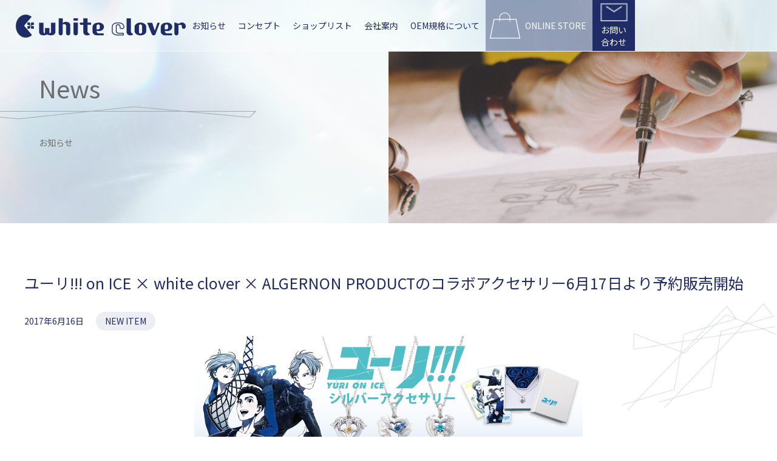

--- FILE ---
content_type: text/html; charset=UTF-8
request_url: https://whiteclover.co.jp/entry-500.html
body_size: 6402
content:

<!doctype html>
<html lang="ja">

<head prefix="og: og: http://ogp.me/ns# fb: http://ogp.me/ns/fb# article: http://ogp.me/ns/article#">

<!-- Global site tag (gtag.js) - Google Analytics -->
<script async src="https://www.googletagmanager.com/gtag/js?id=G-S6577F9LT1"></script>
<script>
  window.dataLayer = window.dataLayer || [];
  function gtag(){dataLayer.push(arguments);}
  gtag('js', new Date());

  gtag('config', 'G-S6577F9LT1');
</script>

	<meta charset="UTF-8">
	<meta name="viewport" content="width=device-width, initial-scale=1">
	<link rel="profile" href="https://gmpg.org/xfn/11">
	<link rel="preconnect" href="https://fonts.googleapis.com">
<link rel="preconnect" href="https://fonts.gstatic.com" crossorigin>
<link href="https://fonts.googleapis.com/css2?family=Noto+Sans+JP:wght@100;400;700&display=swap" rel="stylesheet">
	<title>ユーリ!!! on ICE × white clover × ALGERNON PRODUCTのコラボアクセサリー6月17日より予約販売開始 | ホワイトクローバー:アクセサリーの企画・販売・OEM</title>
<meta name='robots' content='max-image-preview:large' />
<script>
window._wpemojiSettings = {"baseUrl":"https:\/\/s.w.org\/images\/core\/emoji\/14.0.0\/72x72\/","ext":".png","svgUrl":"https:\/\/s.w.org\/images\/core\/emoji\/14.0.0\/svg\/","svgExt":".svg","source":{"concatemoji":"https:\/\/whiteclover.co.jp\/wp\/wp-includes\/js\/wp-emoji-release.min.js?ver=6.2.8"}};
/*! This file is auto-generated */
!function(e,a,t){var n,r,o,i=a.createElement("canvas"),p=i.getContext&&i.getContext("2d");function s(e,t){p.clearRect(0,0,i.width,i.height),p.fillText(e,0,0);e=i.toDataURL();return p.clearRect(0,0,i.width,i.height),p.fillText(t,0,0),e===i.toDataURL()}function c(e){var t=a.createElement("script");t.src=e,t.defer=t.type="text/javascript",a.getElementsByTagName("head")[0].appendChild(t)}for(o=Array("flag","emoji"),t.supports={everything:!0,everythingExceptFlag:!0},r=0;r<o.length;r++)t.supports[o[r]]=function(e){if(p&&p.fillText)switch(p.textBaseline="top",p.font="600 32px Arial",e){case"flag":return s("\ud83c\udff3\ufe0f\u200d\u26a7\ufe0f","\ud83c\udff3\ufe0f\u200b\u26a7\ufe0f")?!1:!s("\ud83c\uddfa\ud83c\uddf3","\ud83c\uddfa\u200b\ud83c\uddf3")&&!s("\ud83c\udff4\udb40\udc67\udb40\udc62\udb40\udc65\udb40\udc6e\udb40\udc67\udb40\udc7f","\ud83c\udff4\u200b\udb40\udc67\u200b\udb40\udc62\u200b\udb40\udc65\u200b\udb40\udc6e\u200b\udb40\udc67\u200b\udb40\udc7f");case"emoji":return!s("\ud83e\udef1\ud83c\udffb\u200d\ud83e\udef2\ud83c\udfff","\ud83e\udef1\ud83c\udffb\u200b\ud83e\udef2\ud83c\udfff")}return!1}(o[r]),t.supports.everything=t.supports.everything&&t.supports[o[r]],"flag"!==o[r]&&(t.supports.everythingExceptFlag=t.supports.everythingExceptFlag&&t.supports[o[r]]);t.supports.everythingExceptFlag=t.supports.everythingExceptFlag&&!t.supports.flag,t.DOMReady=!1,t.readyCallback=function(){t.DOMReady=!0},t.supports.everything||(n=function(){t.readyCallback()},a.addEventListener?(a.addEventListener("DOMContentLoaded",n,!1),e.addEventListener("load",n,!1)):(e.attachEvent("onload",n),a.attachEvent("onreadystatechange",function(){"complete"===a.readyState&&t.readyCallback()})),(e=t.source||{}).concatemoji?c(e.concatemoji):e.wpemoji&&e.twemoji&&(c(e.twemoji),c(e.wpemoji)))}(window,document,window._wpemojiSettings);
</script>
<style>
img.wp-smiley,
img.emoji {
	display: inline !important;
	border: none !important;
	box-shadow: none !important;
	height: 1em !important;
	width: 1em !important;
	margin: 0 0.07em !important;
	vertical-align: -0.1em !important;
	background: none !important;
	padding: 0 !important;
}
</style>
	<link rel='stylesheet' id='wp-block-library-css' href='https://whiteclover.co.jp/wp/wp-includes/css/dist/block-library/style.min.css?ver=6.2.8' media='all' />
<link rel='stylesheet' id='classic-theme-styles-css' href='https://whiteclover.co.jp/wp/wp-includes/css/classic-themes.min.css?ver=6.2.8' media='all' />
<link rel='stylesheet' id='contact-form-7-css' href='https://whiteclover.co.jp/wp/wp-content/plugins/contact-form-7/includes/css/styles.css?ver=5.8' media='all' />
<link rel='stylesheet' id='whiteclover-style-css' href='https://whiteclover.co.jp/wp/wp-content/themes/whiteclover/style.css?ver=1.0.3' media='all' />
<link rel='stylesheet' id='whiteclover-style_site-css' href='https://whiteclover.co.jp/wp/wp-content/themes/whiteclover/style_site.css?ver=00005' media='all' />
<link rel="https://api.w.org/" href="https://whiteclover.co.jp/wp-json/" /><link rel="alternate" type="application/json" href="https://whiteclover.co.jp/wp-json/wp/v2/posts/1406" /><link rel="EditURI" type="application/rsd+xml" title="RSD" href="https://whiteclover.co.jp/wp/xmlrpc.php?rsd" />
<link rel="wlwmanifest" type="application/wlwmanifest+xml" href="https://whiteclover.co.jp/wp/wp-includes/wlwmanifest.xml" />
<link rel="canonical" href="https://whiteclover.co.jp/entry-500.html" />
<link rel='shortlink' href='https://whiteclover.co.jp/?p=1406' />
<link rel="alternate" type="application/json+oembed" href="https://whiteclover.co.jp/wp-json/oembed/1.0/embed?url=https%3A%2F%2Fwhiteclover.co.jp%2Fentry-500.html" />
<link rel="alternate" type="text/xml+oembed" href="https://whiteclover.co.jp/wp-json/oembed/1.0/embed?url=https%3A%2F%2Fwhiteclover.co.jp%2Fentry-500.html&#038;format=xml" />
<!-------ogpタグ - start-------><meta property="og:image" content="https://whiteclover.co.jp/wp/wp-content/themes/whiteclover/images/common/ogp_image.jpg" /><!----tiwitter - start----><meta name="twitter:image" content="https://whiteclover.co.jp/wp/wp-content/themes/whiteclover/images/common/ogp_image.jpg" /><!----tiwitter - end----><link rel="icon" href="https://whiteclover.co.jp/wp/wp-content/uploads/2022/03/cropped-site_icon-1-32x32.png" sizes="32x32" />
<link rel="icon" href="https://whiteclover.co.jp/wp/wp-content/uploads/2022/03/cropped-site_icon-1-192x192.png" sizes="192x192" />
<link rel="apple-touch-icon" href="https://whiteclover.co.jp/wp/wp-content/uploads/2022/03/cropped-site_icon-1-180x180.png" />
<meta name="msapplication-TileImage" content="https://whiteclover.co.jp/wp/wp-content/uploads/2022/03/cropped-site_icon-1-270x270.png" />
	
</head>

<body class="post-template-default single single-post postid-1406 single-format-standard">


<div id="page" class="site">
	<a class="skip-link screen-reader-text" href="#primary">コンテンツへスキップ</a>
	
	<div class="title rellax"><img class="parallax1" src="https://whiteclover.co.jp/wp/wp-content/themes/whiteclover/images/common/parallax.png"></div>
	<div class="title rellax"><img class="parallax2" src="https://whiteclover.co.jp/wp/wp-content/themes/whiteclover/images/common/parallax.png"></div>

	<header id="masthead" class="site-header">
		<div class="fixed">

			<div class="logo"><a href="https://whiteclover.co.jp"></a></div>
			<nav id="pc_site-navigation" class="main-navigation">
				<div class="menu-header-container"><ul id="primary-menu" class="menu"><li id="menu-item-2396" class="menu-item menu-item-type-post_type menu-item-object-page current_page_parent menu-item-2396"><a href="https://whiteclover.co.jp/information">お知らせ</a></li>
<li id="menu-item-21" class="menu-item menu-item-type-post_type menu-item-object-page menu-item-21"><a href="https://whiteclover.co.jp/concept">コンセプト</a></li>
<li id="menu-item-22" class="menu-item menu-item-type-post_type menu-item-object-page menu-item-22"><a href="https://whiteclover.co.jp/shoplist">ショップリスト</a></li>
<li id="menu-item-23" class="menu-item menu-item-type-post_type menu-item-object-page menu-item-23"><a href="https://whiteclover.co.jp/company">会社案内</a></li>
<li id="menu-item-24" class="menu-item menu-item-type-post_type menu-item-object-page menu-item-24"><a href="https://whiteclover.co.jp/oem">OEM規格について</a></li>
<li id="menu-item-205" class="menu-item menu-item-type-custom menu-item-object-custom menu-item-205"><a href="https://whiteclover.net/">ONLINE STORE</a></li>
<li id="menu-item-206" class="menu-item menu-item-type-post_type menu-item-object-page menu-item-206"><a href="https://whiteclover.co.jp/contact">お問い合わせ</a></li>
</ul></div>		</nav><!-- #site-navigation -->
	</div>
	<div id="nav-open">
		<span></span>
	</div>

		<nav id="sp_site-navigation" class="main-navigation">
			<div id="nav-content">
				<div class="menu-header-container"><ul id="primary-menu" class="menu"><li class="menu-item menu-item-type-post_type menu-item-object-page current_page_parent menu-item-2396"><a href="https://whiteclover.co.jp/information">お知らせ</a></li>
<li class="menu-item menu-item-type-post_type menu-item-object-page menu-item-21"><a href="https://whiteclover.co.jp/concept">コンセプト</a></li>
<li class="menu-item menu-item-type-post_type menu-item-object-page menu-item-22"><a href="https://whiteclover.co.jp/shoplist">ショップリスト</a></li>
<li class="menu-item menu-item-type-post_type menu-item-object-page menu-item-23"><a href="https://whiteclover.co.jp/company">会社案内</a></li>
<li class="menu-item menu-item-type-post_type menu-item-object-page menu-item-24"><a href="https://whiteclover.co.jp/oem">OEM規格について</a></li>
<li class="menu-item menu-item-type-custom menu-item-object-custom menu-item-205"><a href="https://whiteclover.net/">ONLINE STORE</a></li>
<li class="menu-item menu-item-type-post_type menu-item-object-page menu-item-206"><a href="https://whiteclover.co.jp/contact">お問い合わせ</a></li>
</ul></div>			</div>
		</nav><!-- #site-navigation -->

		<div class="header_title">
		<div class="top_left"><p class="title_en">News</p><h1>お知らせ</h1></div><div class="top_right"><img class="top_image" src="https://whiteclover.co.jp/wp/wp-content/themes/whiteclover/images/news/news_top.png"></div>
		</div>
	<div class="content">
    	<div id="topBtn"></div>
	</div>
	</header><!-- #masthead -->	<main id="primary" class="site-main">
	<section class="archive_content">


		
<article id="post-1406" class="post-1406 post type-post status-publish format-standard has-post-thumbnail hentry category-new-item">
	<header class="entry-header">
		
		<h1 class="entry-title">ユーリ!!! on ICE × white clover × ALGERNON PRODUCTのコラボアクセサリー6月17日より予約販売開始</h1>			<div class="entry-meta">
				<p>2017年6月16日</p><ul class="post-categories">
	<li><a href="https://whiteclover.co.jp/category/new-item" rel="category tag">NEW ITEM</a></li></ul>			</div><!-- .entry-meta -->
			</header><!-- .entry-header -->

	<div class="post-content">
		
		<div class="entry-content">
			
<div class="wp-block-image"><figure class="aligncenter size-full"><a href="https://whiteclover.net/c/yuri-on-ice" target="_blank" rel="noopener"><img decoding="async" width="640" height="385" src="https://whiteclover.co.jp/wp/wp-content/uploads/2022/05/594330310ce2c.png" alt="" class="wp-image-1407" srcset="https://whiteclover.co.jp/wp/wp-content/uploads/2022/05/594330310ce2c.png 640w, https://whiteclover.co.jp/wp/wp-content/uploads/2022/05/594330310ce2c-300x180.png 300w" sizes="(max-width: 640px) 100vw, 640px" /></a></figure></div>



<p>【ユーリ!!! on ICEより勝生勇利、ヴィクトル・ニキフォロフ、ユーリ・プリセツキーの衣装をモチーフにしたアクセサリーが登場！】<br><br>ストーリーやオープニングテーマの歌詞等のイメージから、ハート（情熱や鼓動、愛）をベースに各キャラクターの衣装をモチーフにデザインしました。<br><br>オリジナルBOXとオリジナルギャランティーカードもお送りします。オリジナルBOXはスケートリンクと演技後にリンクに投げ込まれる花をイメージして作成しました。<br>ユーリ!!! on ICEの世界観が詰まったネックレスです。<br><br>【ご予約期間】<br>2017年6月17日(土)～2017年7月5日(水)<br>【商品お渡し日】<br>2017年8月下旬<br><br>商品詳細はこちらより↓<br><a href="https://whiteclover.net/c/yuri-on-ice" target="_blank" rel="noreferrer noopener">https://whiteclover.net/c/yuri-on-ice</a><br><br>尚、6月17日（土）よりWEBサイトでは予約注文を承っております。<br>本製品のお渡しは2017年8月下旬となりますおりますので、お間違えの無いようご注意下さい。<br>また、楽天市場店、Amazon店、Ｙａｈｏｏ！店も同時にご予約を承っております。<br><br>さらに、本日より東京、大阪、名古屋の下記3店舗で実際商品をご覧になれます。<br>【東京】<a href="https://whiteclover.co.jp/wp/shoplist/white-clover-%e5%8e%9f%e5%ae%bf%e6%9c%ac%e5%ba%97">whiteclover原宿本店</a><br>【大阪】<a href="https://whiteclover.co.jp/wp/shoplist/ark-secret-base-osaka">Ark secret base OSAKA</a><br>【名古屋】whiteclover名古屋店<br><br>また、6月21日（水）からは以下店舗で展示しております。<br>【新潟】　STONE WORLD　ビルボードプレイス店、CoCoLo長岡店、イオンモール新発田店、イオンモール新潟南店、リバーサイド千秋店、イオン新潟青山店<br>Nature Gems CoCoLo新潟店<br>【北海道】STONE WORLD　イオン上磯店<br>【青森】　STONE WORLD　青森エルム店<br>【山形】　STONE WORLD　山形S・MALL店<br>【茨城】　STONE WORLD　イオンモール下妻店<br>【栃木】　STONE WORLD　イオンモール佐野新都市店<br>【埼玉】　STONE WORLD　ピオニウォーク東松山店<br>【東京】　STONE WORLD　イオン板橋店<br>【神奈川】STONE WORLD　イオン秦野店<br>【石川】　STONE WORLD　イオン御経塚店<br>【千葉】　STONE WORLD PREMIUM STORE　イクスピアリ店<br><br>それでは、どうぞよろしくお願いいたします。</p>



<figure class="wp-block-gallery has-nested-images columns-default wp-block-gallery-1 is-layout-flex">
<figure class="wp-block-image size-large"><a href="https://whiteclover.net/c/yuri-on-ice/yoi001" target="_blank" rel="noopener"><img decoding="async" loading="lazy" width="424" height="424" data-id="1409"  src="https://whiteclover.co.jp/wp/wp-content/uploads/2022/05/593565baae91a.jpg" alt="" class="wp-image-1409" srcset="https://whiteclover.co.jp/wp/wp-content/uploads/2022/05/593565baae91a.jpg 424w, https://whiteclover.co.jp/wp/wp-content/uploads/2022/05/593565baae91a-300x300.jpg 300w, https://whiteclover.co.jp/wp/wp-content/uploads/2022/05/593565baae91a-150x150.jpg 150w" sizes="(max-width: 424px) 100vw, 424px" /></a><figcaption>ヴィクトル・ニキフォロフモデルペンダント　￥12,000（税別）</figcaption></figure>



<figure class="wp-block-image size-large"><a href="https://whiteclover.net/c/yuri-on-ice/yoi002" target="_blank" rel="noopener"><img decoding="async" loading="lazy" width="424" height="424" data-id="1410"  src="https://whiteclover.co.jp/wp/wp-content/uploads/2022/05/593565badfe2b.jpg" alt="" class="wp-image-1410" srcset="https://whiteclover.co.jp/wp/wp-content/uploads/2022/05/593565badfe2b.jpg 424w, https://whiteclover.co.jp/wp/wp-content/uploads/2022/05/593565badfe2b-300x300.jpg 300w, https://whiteclover.co.jp/wp/wp-content/uploads/2022/05/593565badfe2b-150x150.jpg 150w" sizes="(max-width: 424px) 100vw, 424px" /></a><figcaption>勝生勇利モデルペンダント　￥12,000（税別）</figcaption></figure>



<figure class="wp-block-image size-large"><a href="https://whiteclover.net/c/yuri-on-ice/yoi003" target="_blank" rel="noopener"><img decoding="async" loading="lazy" width="424" height="424" data-id="1411"  src="https://whiteclover.co.jp/wp/wp-content/uploads/2022/05/593565bb15bcf.jpg" alt="" class="wp-image-1411" srcset="https://whiteclover.co.jp/wp/wp-content/uploads/2022/05/593565bb15bcf.jpg 424w, https://whiteclover.co.jp/wp/wp-content/uploads/2022/05/593565bb15bcf-300x300.jpg 300w, https://whiteclover.co.jp/wp/wp-content/uploads/2022/05/593565bb15bcf-150x150.jpg 150w" sizes="(max-width: 424px) 100vw, 424px" /></a><figcaption>ユーリ・プリセツキーモデルペンダント　￥12,000（税別）</figcaption></figure>
</figure>



<p></p>
	</div><!-- .entry-content -->
		</div><!-- .post-content -->

	<footer class="entry-footer">
		<span class="cat-links">カテゴリー: <a href="https://whiteclover.co.jp/category/new-item" rel="category tag">NEW ITEM</a></span>	</footer><!-- .entry-footer -->
</article><!-- #post-1406 -->

	<nav class="navigation post-navigation" aria-label="投稿">
		<h2 class="screen-reader-text">投稿ナビゲーション</h2>
		<div class="nav-links"><div class="nav-previous"><a href="https://whiteclover.co.jp/entry-473.html" rel="prev"><span class="nav-subtitle">Previous:</span> <span class="nav-title">年末年始休業のお知らせ</span></a></div><div class="nav-next"><a href="https://whiteclover.co.jp/entry-502.html" rel="next"><span class="nav-subtitle">Next:</span> <span class="nav-title">夏季休暇のお知らせ</span></a></div></div>
	</nav>
	</main><!-- #main -->
	</section>

<footer id="colophon" class="site-footer">
	<div class="inner">
		<div class="footer_images">
			<div class="footer_images_a">
				<a class="logo" href="https://whiteclover.co.jp"><img src="https://whiteclover.co.jp/wp/wp-content/themes/whiteclover/images/common/footerlogo.png"></a>
			</div>
			<ul class="footer_images_list">
				<li><a href="https://www.facebook.com/whiteclover.fan"><img src="https://whiteclover.co.jp/wp/wp-content/themes/whiteclover/images/common/fb.png"></a></li>
				<li><a href="https://twitter.com/whiteclover_net"><img src="https://whiteclover.co.jp/wp/wp-content/themes/whiteclover/images/common/twitter.png"></a></li>
				<li><a href="https://twitter.com/whiteclover_cha"><img src="https://whiteclover.co.jp/wp/wp-content/themes/whiteclover/images/common/twitter.png"></a></li>
				<li><a href="https://www.instagram.com/whiteclover_pair/"><img src="https://whiteclover.co.jp/wp/wp-content/themes/whiteclover/images/common/insta.png"></a></li>
				<li><a href="https://www.instagram.com/whiteclover_cha/"><img src="https://whiteclover.co.jp/wp/wp-content/themes/whiteclover/images/common/insta.png"></a></li>
			</ul>
			<div class="footer_images_a banners">
			<a href="https://whiteclover.net/"><img src="https://whiteclover.co.jp/wp/wp-content/themes/whiteclover/images/common/onlinestore.png"></a>
			<a href="https://www.wj-studio.jp/"><img src="https://whiteclover.co.jp/wp/wp-content/themes/whiteclover/images/common/animestore.png"></a>
			</div>
		</div>
				<p>Copyright (C) white clover All Rights Reserved.</p>
	</div>
</footer><!-- #colophon -->

<script src="https://whiteclover.co.jp/wp/wp-content/themes/whiteclover/js/rellax.min.js"></script>
<script>var rellax = new Rellax('.rellax');</script>

<style id='core-block-supports-inline-css'>
.wp-block-gallery.wp-block-gallery-1{--wp--style--unstable-gallery-gap:var( --wp--style--gallery-gap-default, var( --gallery-block--gutter-size, var( --wp--style--block-gap, 0.5em ) ) );gap:var( --wp--style--gallery-gap-default, var( --gallery-block--gutter-size, var( --wp--style--block-gap, 0.5em ) ) );}
</style>
<script src='https://whiteclover.co.jp/wp/wp-content/plugins/contact-form-7/includes/swv/js/index.js?ver=5.8' id='swv-js'></script>
<script id='contact-form-7-js-extra'>
var wpcf7 = {"api":{"root":"https:\/\/whiteclover.co.jp\/wp-json\/","namespace":"contact-form-7\/v1"}};
</script>
<script src='https://whiteclover.co.jp/wp/wp-content/plugins/contact-form-7/includes/js/index.js?ver=5.8' id='contact-form-7-js'></script>
<script src='https://whiteclover.co.jp/wp/wp-content/themes/whiteclover/js/navigation.js?ver=1.0.3' id='whiteclover-navigation-js'></script>
<script src='https://whiteclover.co.jp/wp/wp-content/themes/whiteclover/js/jquery-3.6.0.min.js?ver=1.0.3' id='whiteclover-jquery-js'></script>
<script src='https://whiteclover.co.jp/wp/wp-content/themes/whiteclover/js/script.js?ver=1.0.3' id='whiteclover-script-js'></script>
<script src='https://www.google.com/recaptcha/api.js?render=6Ld1VyglAAAAALlBGJv7qYTPHQKWgMf82QH2zR9J&#038;ver=3.0' id='google-recaptcha-js'></script>
<script src='https://whiteclover.co.jp/wp/wp-includes/js/dist/vendor/wp-polyfill-inert.min.js?ver=3.1.2' id='wp-polyfill-inert-js'></script>
<script src='https://whiteclover.co.jp/wp/wp-includes/js/dist/vendor/regenerator-runtime.min.js?ver=0.13.11' id='regenerator-runtime-js'></script>
<script src='https://whiteclover.co.jp/wp/wp-includes/js/dist/vendor/wp-polyfill.min.js?ver=3.15.0' id='wp-polyfill-js'></script>
<script id='wpcf7-recaptcha-js-extra'>
var wpcf7_recaptcha = {"sitekey":"6Ld1VyglAAAAALlBGJv7qYTPHQKWgMf82QH2zR9J","actions":{"homepage":"homepage","contactform":"contactform"}};
</script>
<script src='https://whiteclover.co.jp/wp/wp-content/plugins/contact-form-7/modules/recaptcha/index.js?ver=5.8' id='wpcf7-recaptcha-js'></script>

</body>
</html>


--- FILE ---
content_type: text/html; charset=utf-8
request_url: https://www.google.com/recaptcha/api2/anchor?ar=1&k=6Ld1VyglAAAAALlBGJv7qYTPHQKWgMf82QH2zR9J&co=aHR0cHM6Ly93aGl0ZWNsb3Zlci5jby5qcDo0NDM.&hl=en&v=N67nZn4AqZkNcbeMu4prBgzg&size=invisible&anchor-ms=20000&execute-ms=30000&cb=9yvf62khv8gn
body_size: 48557
content:
<!DOCTYPE HTML><html dir="ltr" lang="en"><head><meta http-equiv="Content-Type" content="text/html; charset=UTF-8">
<meta http-equiv="X-UA-Compatible" content="IE=edge">
<title>reCAPTCHA</title>
<style type="text/css">
/* cyrillic-ext */
@font-face {
  font-family: 'Roboto';
  font-style: normal;
  font-weight: 400;
  font-stretch: 100%;
  src: url(//fonts.gstatic.com/s/roboto/v48/KFO7CnqEu92Fr1ME7kSn66aGLdTylUAMa3GUBHMdazTgWw.woff2) format('woff2');
  unicode-range: U+0460-052F, U+1C80-1C8A, U+20B4, U+2DE0-2DFF, U+A640-A69F, U+FE2E-FE2F;
}
/* cyrillic */
@font-face {
  font-family: 'Roboto';
  font-style: normal;
  font-weight: 400;
  font-stretch: 100%;
  src: url(//fonts.gstatic.com/s/roboto/v48/KFO7CnqEu92Fr1ME7kSn66aGLdTylUAMa3iUBHMdazTgWw.woff2) format('woff2');
  unicode-range: U+0301, U+0400-045F, U+0490-0491, U+04B0-04B1, U+2116;
}
/* greek-ext */
@font-face {
  font-family: 'Roboto';
  font-style: normal;
  font-weight: 400;
  font-stretch: 100%;
  src: url(//fonts.gstatic.com/s/roboto/v48/KFO7CnqEu92Fr1ME7kSn66aGLdTylUAMa3CUBHMdazTgWw.woff2) format('woff2');
  unicode-range: U+1F00-1FFF;
}
/* greek */
@font-face {
  font-family: 'Roboto';
  font-style: normal;
  font-weight: 400;
  font-stretch: 100%;
  src: url(//fonts.gstatic.com/s/roboto/v48/KFO7CnqEu92Fr1ME7kSn66aGLdTylUAMa3-UBHMdazTgWw.woff2) format('woff2');
  unicode-range: U+0370-0377, U+037A-037F, U+0384-038A, U+038C, U+038E-03A1, U+03A3-03FF;
}
/* math */
@font-face {
  font-family: 'Roboto';
  font-style: normal;
  font-weight: 400;
  font-stretch: 100%;
  src: url(//fonts.gstatic.com/s/roboto/v48/KFO7CnqEu92Fr1ME7kSn66aGLdTylUAMawCUBHMdazTgWw.woff2) format('woff2');
  unicode-range: U+0302-0303, U+0305, U+0307-0308, U+0310, U+0312, U+0315, U+031A, U+0326-0327, U+032C, U+032F-0330, U+0332-0333, U+0338, U+033A, U+0346, U+034D, U+0391-03A1, U+03A3-03A9, U+03B1-03C9, U+03D1, U+03D5-03D6, U+03F0-03F1, U+03F4-03F5, U+2016-2017, U+2034-2038, U+203C, U+2040, U+2043, U+2047, U+2050, U+2057, U+205F, U+2070-2071, U+2074-208E, U+2090-209C, U+20D0-20DC, U+20E1, U+20E5-20EF, U+2100-2112, U+2114-2115, U+2117-2121, U+2123-214F, U+2190, U+2192, U+2194-21AE, U+21B0-21E5, U+21F1-21F2, U+21F4-2211, U+2213-2214, U+2216-22FF, U+2308-230B, U+2310, U+2319, U+231C-2321, U+2336-237A, U+237C, U+2395, U+239B-23B7, U+23D0, U+23DC-23E1, U+2474-2475, U+25AF, U+25B3, U+25B7, U+25BD, U+25C1, U+25CA, U+25CC, U+25FB, U+266D-266F, U+27C0-27FF, U+2900-2AFF, U+2B0E-2B11, U+2B30-2B4C, U+2BFE, U+3030, U+FF5B, U+FF5D, U+1D400-1D7FF, U+1EE00-1EEFF;
}
/* symbols */
@font-face {
  font-family: 'Roboto';
  font-style: normal;
  font-weight: 400;
  font-stretch: 100%;
  src: url(//fonts.gstatic.com/s/roboto/v48/KFO7CnqEu92Fr1ME7kSn66aGLdTylUAMaxKUBHMdazTgWw.woff2) format('woff2');
  unicode-range: U+0001-000C, U+000E-001F, U+007F-009F, U+20DD-20E0, U+20E2-20E4, U+2150-218F, U+2190, U+2192, U+2194-2199, U+21AF, U+21E6-21F0, U+21F3, U+2218-2219, U+2299, U+22C4-22C6, U+2300-243F, U+2440-244A, U+2460-24FF, U+25A0-27BF, U+2800-28FF, U+2921-2922, U+2981, U+29BF, U+29EB, U+2B00-2BFF, U+4DC0-4DFF, U+FFF9-FFFB, U+10140-1018E, U+10190-1019C, U+101A0, U+101D0-101FD, U+102E0-102FB, U+10E60-10E7E, U+1D2C0-1D2D3, U+1D2E0-1D37F, U+1F000-1F0FF, U+1F100-1F1AD, U+1F1E6-1F1FF, U+1F30D-1F30F, U+1F315, U+1F31C, U+1F31E, U+1F320-1F32C, U+1F336, U+1F378, U+1F37D, U+1F382, U+1F393-1F39F, U+1F3A7-1F3A8, U+1F3AC-1F3AF, U+1F3C2, U+1F3C4-1F3C6, U+1F3CA-1F3CE, U+1F3D4-1F3E0, U+1F3ED, U+1F3F1-1F3F3, U+1F3F5-1F3F7, U+1F408, U+1F415, U+1F41F, U+1F426, U+1F43F, U+1F441-1F442, U+1F444, U+1F446-1F449, U+1F44C-1F44E, U+1F453, U+1F46A, U+1F47D, U+1F4A3, U+1F4B0, U+1F4B3, U+1F4B9, U+1F4BB, U+1F4BF, U+1F4C8-1F4CB, U+1F4D6, U+1F4DA, U+1F4DF, U+1F4E3-1F4E6, U+1F4EA-1F4ED, U+1F4F7, U+1F4F9-1F4FB, U+1F4FD-1F4FE, U+1F503, U+1F507-1F50B, U+1F50D, U+1F512-1F513, U+1F53E-1F54A, U+1F54F-1F5FA, U+1F610, U+1F650-1F67F, U+1F687, U+1F68D, U+1F691, U+1F694, U+1F698, U+1F6AD, U+1F6B2, U+1F6B9-1F6BA, U+1F6BC, U+1F6C6-1F6CF, U+1F6D3-1F6D7, U+1F6E0-1F6EA, U+1F6F0-1F6F3, U+1F6F7-1F6FC, U+1F700-1F7FF, U+1F800-1F80B, U+1F810-1F847, U+1F850-1F859, U+1F860-1F887, U+1F890-1F8AD, U+1F8B0-1F8BB, U+1F8C0-1F8C1, U+1F900-1F90B, U+1F93B, U+1F946, U+1F984, U+1F996, U+1F9E9, U+1FA00-1FA6F, U+1FA70-1FA7C, U+1FA80-1FA89, U+1FA8F-1FAC6, U+1FACE-1FADC, U+1FADF-1FAE9, U+1FAF0-1FAF8, U+1FB00-1FBFF;
}
/* vietnamese */
@font-face {
  font-family: 'Roboto';
  font-style: normal;
  font-weight: 400;
  font-stretch: 100%;
  src: url(//fonts.gstatic.com/s/roboto/v48/KFO7CnqEu92Fr1ME7kSn66aGLdTylUAMa3OUBHMdazTgWw.woff2) format('woff2');
  unicode-range: U+0102-0103, U+0110-0111, U+0128-0129, U+0168-0169, U+01A0-01A1, U+01AF-01B0, U+0300-0301, U+0303-0304, U+0308-0309, U+0323, U+0329, U+1EA0-1EF9, U+20AB;
}
/* latin-ext */
@font-face {
  font-family: 'Roboto';
  font-style: normal;
  font-weight: 400;
  font-stretch: 100%;
  src: url(//fonts.gstatic.com/s/roboto/v48/KFO7CnqEu92Fr1ME7kSn66aGLdTylUAMa3KUBHMdazTgWw.woff2) format('woff2');
  unicode-range: U+0100-02BA, U+02BD-02C5, U+02C7-02CC, U+02CE-02D7, U+02DD-02FF, U+0304, U+0308, U+0329, U+1D00-1DBF, U+1E00-1E9F, U+1EF2-1EFF, U+2020, U+20A0-20AB, U+20AD-20C0, U+2113, U+2C60-2C7F, U+A720-A7FF;
}
/* latin */
@font-face {
  font-family: 'Roboto';
  font-style: normal;
  font-weight: 400;
  font-stretch: 100%;
  src: url(//fonts.gstatic.com/s/roboto/v48/KFO7CnqEu92Fr1ME7kSn66aGLdTylUAMa3yUBHMdazQ.woff2) format('woff2');
  unicode-range: U+0000-00FF, U+0131, U+0152-0153, U+02BB-02BC, U+02C6, U+02DA, U+02DC, U+0304, U+0308, U+0329, U+2000-206F, U+20AC, U+2122, U+2191, U+2193, U+2212, U+2215, U+FEFF, U+FFFD;
}
/* cyrillic-ext */
@font-face {
  font-family: 'Roboto';
  font-style: normal;
  font-weight: 500;
  font-stretch: 100%;
  src: url(//fonts.gstatic.com/s/roboto/v48/KFO7CnqEu92Fr1ME7kSn66aGLdTylUAMa3GUBHMdazTgWw.woff2) format('woff2');
  unicode-range: U+0460-052F, U+1C80-1C8A, U+20B4, U+2DE0-2DFF, U+A640-A69F, U+FE2E-FE2F;
}
/* cyrillic */
@font-face {
  font-family: 'Roboto';
  font-style: normal;
  font-weight: 500;
  font-stretch: 100%;
  src: url(//fonts.gstatic.com/s/roboto/v48/KFO7CnqEu92Fr1ME7kSn66aGLdTylUAMa3iUBHMdazTgWw.woff2) format('woff2');
  unicode-range: U+0301, U+0400-045F, U+0490-0491, U+04B0-04B1, U+2116;
}
/* greek-ext */
@font-face {
  font-family: 'Roboto';
  font-style: normal;
  font-weight: 500;
  font-stretch: 100%;
  src: url(//fonts.gstatic.com/s/roboto/v48/KFO7CnqEu92Fr1ME7kSn66aGLdTylUAMa3CUBHMdazTgWw.woff2) format('woff2');
  unicode-range: U+1F00-1FFF;
}
/* greek */
@font-face {
  font-family: 'Roboto';
  font-style: normal;
  font-weight: 500;
  font-stretch: 100%;
  src: url(//fonts.gstatic.com/s/roboto/v48/KFO7CnqEu92Fr1ME7kSn66aGLdTylUAMa3-UBHMdazTgWw.woff2) format('woff2');
  unicode-range: U+0370-0377, U+037A-037F, U+0384-038A, U+038C, U+038E-03A1, U+03A3-03FF;
}
/* math */
@font-face {
  font-family: 'Roboto';
  font-style: normal;
  font-weight: 500;
  font-stretch: 100%;
  src: url(//fonts.gstatic.com/s/roboto/v48/KFO7CnqEu92Fr1ME7kSn66aGLdTylUAMawCUBHMdazTgWw.woff2) format('woff2');
  unicode-range: U+0302-0303, U+0305, U+0307-0308, U+0310, U+0312, U+0315, U+031A, U+0326-0327, U+032C, U+032F-0330, U+0332-0333, U+0338, U+033A, U+0346, U+034D, U+0391-03A1, U+03A3-03A9, U+03B1-03C9, U+03D1, U+03D5-03D6, U+03F0-03F1, U+03F4-03F5, U+2016-2017, U+2034-2038, U+203C, U+2040, U+2043, U+2047, U+2050, U+2057, U+205F, U+2070-2071, U+2074-208E, U+2090-209C, U+20D0-20DC, U+20E1, U+20E5-20EF, U+2100-2112, U+2114-2115, U+2117-2121, U+2123-214F, U+2190, U+2192, U+2194-21AE, U+21B0-21E5, U+21F1-21F2, U+21F4-2211, U+2213-2214, U+2216-22FF, U+2308-230B, U+2310, U+2319, U+231C-2321, U+2336-237A, U+237C, U+2395, U+239B-23B7, U+23D0, U+23DC-23E1, U+2474-2475, U+25AF, U+25B3, U+25B7, U+25BD, U+25C1, U+25CA, U+25CC, U+25FB, U+266D-266F, U+27C0-27FF, U+2900-2AFF, U+2B0E-2B11, U+2B30-2B4C, U+2BFE, U+3030, U+FF5B, U+FF5D, U+1D400-1D7FF, U+1EE00-1EEFF;
}
/* symbols */
@font-face {
  font-family: 'Roboto';
  font-style: normal;
  font-weight: 500;
  font-stretch: 100%;
  src: url(//fonts.gstatic.com/s/roboto/v48/KFO7CnqEu92Fr1ME7kSn66aGLdTylUAMaxKUBHMdazTgWw.woff2) format('woff2');
  unicode-range: U+0001-000C, U+000E-001F, U+007F-009F, U+20DD-20E0, U+20E2-20E4, U+2150-218F, U+2190, U+2192, U+2194-2199, U+21AF, U+21E6-21F0, U+21F3, U+2218-2219, U+2299, U+22C4-22C6, U+2300-243F, U+2440-244A, U+2460-24FF, U+25A0-27BF, U+2800-28FF, U+2921-2922, U+2981, U+29BF, U+29EB, U+2B00-2BFF, U+4DC0-4DFF, U+FFF9-FFFB, U+10140-1018E, U+10190-1019C, U+101A0, U+101D0-101FD, U+102E0-102FB, U+10E60-10E7E, U+1D2C0-1D2D3, U+1D2E0-1D37F, U+1F000-1F0FF, U+1F100-1F1AD, U+1F1E6-1F1FF, U+1F30D-1F30F, U+1F315, U+1F31C, U+1F31E, U+1F320-1F32C, U+1F336, U+1F378, U+1F37D, U+1F382, U+1F393-1F39F, U+1F3A7-1F3A8, U+1F3AC-1F3AF, U+1F3C2, U+1F3C4-1F3C6, U+1F3CA-1F3CE, U+1F3D4-1F3E0, U+1F3ED, U+1F3F1-1F3F3, U+1F3F5-1F3F7, U+1F408, U+1F415, U+1F41F, U+1F426, U+1F43F, U+1F441-1F442, U+1F444, U+1F446-1F449, U+1F44C-1F44E, U+1F453, U+1F46A, U+1F47D, U+1F4A3, U+1F4B0, U+1F4B3, U+1F4B9, U+1F4BB, U+1F4BF, U+1F4C8-1F4CB, U+1F4D6, U+1F4DA, U+1F4DF, U+1F4E3-1F4E6, U+1F4EA-1F4ED, U+1F4F7, U+1F4F9-1F4FB, U+1F4FD-1F4FE, U+1F503, U+1F507-1F50B, U+1F50D, U+1F512-1F513, U+1F53E-1F54A, U+1F54F-1F5FA, U+1F610, U+1F650-1F67F, U+1F687, U+1F68D, U+1F691, U+1F694, U+1F698, U+1F6AD, U+1F6B2, U+1F6B9-1F6BA, U+1F6BC, U+1F6C6-1F6CF, U+1F6D3-1F6D7, U+1F6E0-1F6EA, U+1F6F0-1F6F3, U+1F6F7-1F6FC, U+1F700-1F7FF, U+1F800-1F80B, U+1F810-1F847, U+1F850-1F859, U+1F860-1F887, U+1F890-1F8AD, U+1F8B0-1F8BB, U+1F8C0-1F8C1, U+1F900-1F90B, U+1F93B, U+1F946, U+1F984, U+1F996, U+1F9E9, U+1FA00-1FA6F, U+1FA70-1FA7C, U+1FA80-1FA89, U+1FA8F-1FAC6, U+1FACE-1FADC, U+1FADF-1FAE9, U+1FAF0-1FAF8, U+1FB00-1FBFF;
}
/* vietnamese */
@font-face {
  font-family: 'Roboto';
  font-style: normal;
  font-weight: 500;
  font-stretch: 100%;
  src: url(//fonts.gstatic.com/s/roboto/v48/KFO7CnqEu92Fr1ME7kSn66aGLdTylUAMa3OUBHMdazTgWw.woff2) format('woff2');
  unicode-range: U+0102-0103, U+0110-0111, U+0128-0129, U+0168-0169, U+01A0-01A1, U+01AF-01B0, U+0300-0301, U+0303-0304, U+0308-0309, U+0323, U+0329, U+1EA0-1EF9, U+20AB;
}
/* latin-ext */
@font-face {
  font-family: 'Roboto';
  font-style: normal;
  font-weight: 500;
  font-stretch: 100%;
  src: url(//fonts.gstatic.com/s/roboto/v48/KFO7CnqEu92Fr1ME7kSn66aGLdTylUAMa3KUBHMdazTgWw.woff2) format('woff2');
  unicode-range: U+0100-02BA, U+02BD-02C5, U+02C7-02CC, U+02CE-02D7, U+02DD-02FF, U+0304, U+0308, U+0329, U+1D00-1DBF, U+1E00-1E9F, U+1EF2-1EFF, U+2020, U+20A0-20AB, U+20AD-20C0, U+2113, U+2C60-2C7F, U+A720-A7FF;
}
/* latin */
@font-face {
  font-family: 'Roboto';
  font-style: normal;
  font-weight: 500;
  font-stretch: 100%;
  src: url(//fonts.gstatic.com/s/roboto/v48/KFO7CnqEu92Fr1ME7kSn66aGLdTylUAMa3yUBHMdazQ.woff2) format('woff2');
  unicode-range: U+0000-00FF, U+0131, U+0152-0153, U+02BB-02BC, U+02C6, U+02DA, U+02DC, U+0304, U+0308, U+0329, U+2000-206F, U+20AC, U+2122, U+2191, U+2193, U+2212, U+2215, U+FEFF, U+FFFD;
}
/* cyrillic-ext */
@font-face {
  font-family: 'Roboto';
  font-style: normal;
  font-weight: 900;
  font-stretch: 100%;
  src: url(//fonts.gstatic.com/s/roboto/v48/KFO7CnqEu92Fr1ME7kSn66aGLdTylUAMa3GUBHMdazTgWw.woff2) format('woff2');
  unicode-range: U+0460-052F, U+1C80-1C8A, U+20B4, U+2DE0-2DFF, U+A640-A69F, U+FE2E-FE2F;
}
/* cyrillic */
@font-face {
  font-family: 'Roboto';
  font-style: normal;
  font-weight: 900;
  font-stretch: 100%;
  src: url(//fonts.gstatic.com/s/roboto/v48/KFO7CnqEu92Fr1ME7kSn66aGLdTylUAMa3iUBHMdazTgWw.woff2) format('woff2');
  unicode-range: U+0301, U+0400-045F, U+0490-0491, U+04B0-04B1, U+2116;
}
/* greek-ext */
@font-face {
  font-family: 'Roboto';
  font-style: normal;
  font-weight: 900;
  font-stretch: 100%;
  src: url(//fonts.gstatic.com/s/roboto/v48/KFO7CnqEu92Fr1ME7kSn66aGLdTylUAMa3CUBHMdazTgWw.woff2) format('woff2');
  unicode-range: U+1F00-1FFF;
}
/* greek */
@font-face {
  font-family: 'Roboto';
  font-style: normal;
  font-weight: 900;
  font-stretch: 100%;
  src: url(//fonts.gstatic.com/s/roboto/v48/KFO7CnqEu92Fr1ME7kSn66aGLdTylUAMa3-UBHMdazTgWw.woff2) format('woff2');
  unicode-range: U+0370-0377, U+037A-037F, U+0384-038A, U+038C, U+038E-03A1, U+03A3-03FF;
}
/* math */
@font-face {
  font-family: 'Roboto';
  font-style: normal;
  font-weight: 900;
  font-stretch: 100%;
  src: url(//fonts.gstatic.com/s/roboto/v48/KFO7CnqEu92Fr1ME7kSn66aGLdTylUAMawCUBHMdazTgWw.woff2) format('woff2');
  unicode-range: U+0302-0303, U+0305, U+0307-0308, U+0310, U+0312, U+0315, U+031A, U+0326-0327, U+032C, U+032F-0330, U+0332-0333, U+0338, U+033A, U+0346, U+034D, U+0391-03A1, U+03A3-03A9, U+03B1-03C9, U+03D1, U+03D5-03D6, U+03F0-03F1, U+03F4-03F5, U+2016-2017, U+2034-2038, U+203C, U+2040, U+2043, U+2047, U+2050, U+2057, U+205F, U+2070-2071, U+2074-208E, U+2090-209C, U+20D0-20DC, U+20E1, U+20E5-20EF, U+2100-2112, U+2114-2115, U+2117-2121, U+2123-214F, U+2190, U+2192, U+2194-21AE, U+21B0-21E5, U+21F1-21F2, U+21F4-2211, U+2213-2214, U+2216-22FF, U+2308-230B, U+2310, U+2319, U+231C-2321, U+2336-237A, U+237C, U+2395, U+239B-23B7, U+23D0, U+23DC-23E1, U+2474-2475, U+25AF, U+25B3, U+25B7, U+25BD, U+25C1, U+25CA, U+25CC, U+25FB, U+266D-266F, U+27C0-27FF, U+2900-2AFF, U+2B0E-2B11, U+2B30-2B4C, U+2BFE, U+3030, U+FF5B, U+FF5D, U+1D400-1D7FF, U+1EE00-1EEFF;
}
/* symbols */
@font-face {
  font-family: 'Roboto';
  font-style: normal;
  font-weight: 900;
  font-stretch: 100%;
  src: url(//fonts.gstatic.com/s/roboto/v48/KFO7CnqEu92Fr1ME7kSn66aGLdTylUAMaxKUBHMdazTgWw.woff2) format('woff2');
  unicode-range: U+0001-000C, U+000E-001F, U+007F-009F, U+20DD-20E0, U+20E2-20E4, U+2150-218F, U+2190, U+2192, U+2194-2199, U+21AF, U+21E6-21F0, U+21F3, U+2218-2219, U+2299, U+22C4-22C6, U+2300-243F, U+2440-244A, U+2460-24FF, U+25A0-27BF, U+2800-28FF, U+2921-2922, U+2981, U+29BF, U+29EB, U+2B00-2BFF, U+4DC0-4DFF, U+FFF9-FFFB, U+10140-1018E, U+10190-1019C, U+101A0, U+101D0-101FD, U+102E0-102FB, U+10E60-10E7E, U+1D2C0-1D2D3, U+1D2E0-1D37F, U+1F000-1F0FF, U+1F100-1F1AD, U+1F1E6-1F1FF, U+1F30D-1F30F, U+1F315, U+1F31C, U+1F31E, U+1F320-1F32C, U+1F336, U+1F378, U+1F37D, U+1F382, U+1F393-1F39F, U+1F3A7-1F3A8, U+1F3AC-1F3AF, U+1F3C2, U+1F3C4-1F3C6, U+1F3CA-1F3CE, U+1F3D4-1F3E0, U+1F3ED, U+1F3F1-1F3F3, U+1F3F5-1F3F7, U+1F408, U+1F415, U+1F41F, U+1F426, U+1F43F, U+1F441-1F442, U+1F444, U+1F446-1F449, U+1F44C-1F44E, U+1F453, U+1F46A, U+1F47D, U+1F4A3, U+1F4B0, U+1F4B3, U+1F4B9, U+1F4BB, U+1F4BF, U+1F4C8-1F4CB, U+1F4D6, U+1F4DA, U+1F4DF, U+1F4E3-1F4E6, U+1F4EA-1F4ED, U+1F4F7, U+1F4F9-1F4FB, U+1F4FD-1F4FE, U+1F503, U+1F507-1F50B, U+1F50D, U+1F512-1F513, U+1F53E-1F54A, U+1F54F-1F5FA, U+1F610, U+1F650-1F67F, U+1F687, U+1F68D, U+1F691, U+1F694, U+1F698, U+1F6AD, U+1F6B2, U+1F6B9-1F6BA, U+1F6BC, U+1F6C6-1F6CF, U+1F6D3-1F6D7, U+1F6E0-1F6EA, U+1F6F0-1F6F3, U+1F6F7-1F6FC, U+1F700-1F7FF, U+1F800-1F80B, U+1F810-1F847, U+1F850-1F859, U+1F860-1F887, U+1F890-1F8AD, U+1F8B0-1F8BB, U+1F8C0-1F8C1, U+1F900-1F90B, U+1F93B, U+1F946, U+1F984, U+1F996, U+1F9E9, U+1FA00-1FA6F, U+1FA70-1FA7C, U+1FA80-1FA89, U+1FA8F-1FAC6, U+1FACE-1FADC, U+1FADF-1FAE9, U+1FAF0-1FAF8, U+1FB00-1FBFF;
}
/* vietnamese */
@font-face {
  font-family: 'Roboto';
  font-style: normal;
  font-weight: 900;
  font-stretch: 100%;
  src: url(//fonts.gstatic.com/s/roboto/v48/KFO7CnqEu92Fr1ME7kSn66aGLdTylUAMa3OUBHMdazTgWw.woff2) format('woff2');
  unicode-range: U+0102-0103, U+0110-0111, U+0128-0129, U+0168-0169, U+01A0-01A1, U+01AF-01B0, U+0300-0301, U+0303-0304, U+0308-0309, U+0323, U+0329, U+1EA0-1EF9, U+20AB;
}
/* latin-ext */
@font-face {
  font-family: 'Roboto';
  font-style: normal;
  font-weight: 900;
  font-stretch: 100%;
  src: url(//fonts.gstatic.com/s/roboto/v48/KFO7CnqEu92Fr1ME7kSn66aGLdTylUAMa3KUBHMdazTgWw.woff2) format('woff2');
  unicode-range: U+0100-02BA, U+02BD-02C5, U+02C7-02CC, U+02CE-02D7, U+02DD-02FF, U+0304, U+0308, U+0329, U+1D00-1DBF, U+1E00-1E9F, U+1EF2-1EFF, U+2020, U+20A0-20AB, U+20AD-20C0, U+2113, U+2C60-2C7F, U+A720-A7FF;
}
/* latin */
@font-face {
  font-family: 'Roboto';
  font-style: normal;
  font-weight: 900;
  font-stretch: 100%;
  src: url(//fonts.gstatic.com/s/roboto/v48/KFO7CnqEu92Fr1ME7kSn66aGLdTylUAMa3yUBHMdazQ.woff2) format('woff2');
  unicode-range: U+0000-00FF, U+0131, U+0152-0153, U+02BB-02BC, U+02C6, U+02DA, U+02DC, U+0304, U+0308, U+0329, U+2000-206F, U+20AC, U+2122, U+2191, U+2193, U+2212, U+2215, U+FEFF, U+FFFD;
}

</style>
<link rel="stylesheet" type="text/css" href="https://www.gstatic.com/recaptcha/releases/N67nZn4AqZkNcbeMu4prBgzg/styles__ltr.css">
<script nonce="n8uYmy8tFJdvQGMpegEF8w" type="text/javascript">window['__recaptcha_api'] = 'https://www.google.com/recaptcha/api2/';</script>
<script type="text/javascript" src="https://www.gstatic.com/recaptcha/releases/N67nZn4AqZkNcbeMu4prBgzg/recaptcha__en.js" nonce="n8uYmy8tFJdvQGMpegEF8w">
      
    </script></head>
<body><div id="rc-anchor-alert" class="rc-anchor-alert"></div>
<input type="hidden" id="recaptcha-token" value="[base64]">
<script type="text/javascript" nonce="n8uYmy8tFJdvQGMpegEF8w">
      recaptcha.anchor.Main.init("[\x22ainput\x22,[\x22bgdata\x22,\x22\x22,\[base64]/[base64]/MjU1Ong/[base64]/[base64]/[base64]/[base64]/[base64]/[base64]/[base64]/[base64]/[base64]/[base64]/[base64]/[base64]/[base64]/[base64]/[base64]\\u003d\x22,\[base64]\\u003d\x22,\[base64]/w57Dv8Klw47Ci8OJEcKYRTLCnlDDhcONwrLCp8O1w7LCsMKXA8O2w6k3Xlp/NVDDl8OTKcOAwpZiw6YKw6jDtsKOw6cvwp7DmcKVa8OEw4Bhw44XC8OwbTTCu3/ClH9Xw6TCh8KpDCvCqUEJPl3CscKKYsOlwodEw6PDkcOjOiRqI8OZNnRWVsOsXmzDoixXw5HCs2dVwp7CihvCiy4FwrQ6woHDpcO2wqvChBMuTcOOQcKbUiNFUh3DkA7ChMKOwrHDpD1Vw5LDk8K8IcKrKcOGasKdwqnCj2zDhsOaw49Iw4F3wpnCig/[base64]/wr7Dp8OkKMKsw4HCosKZw4VsQnFUwozCjybCpMKiwrLCr8KuDMOOwqXCvxtqw5DCnUIAwpfCmWQxwqE6wqnDhnEHwosnw43CgsODZTHDo0DCnSHCjxMEw7LDs2PDvhTDkEfCp8K9w4PCo0YbQMO/wo/[base64]/Ctn7DncKkwqNJw7fCliZvw5RINmTDkcKzwovCmgARVsOPRsKMAjp9KhjCkcOFw5TCt8KEwoRjwrnDhcO4ZRANwo/CpE/[base64]/GH3DocK7w5UPwo3CsMKidcO9w7YCFcKfKcO5w6YRw4Bvw6TCrsOmwpQMw6nCqcObworDgsKfRcK1w6kIEEpNScK/ZXfCu0fCgDzDkMKmYFE0w7lMw7UJwq/DkSpFw47Ci8KowrV9NcOtwq3DiC4SwoF0bnLCgCIvw4NQUjdOQnrDqRcYP0x6wpRPwrBwwqLClMKiw6/CpW7Cmysvw43Ds2pOdkLCvsOMazYCw7VcbCjCp8Olwq7DnX3CksKmwpd7w7bDjMOCC8Kvw4kvw4PDkcOse8K3KcKvw6PCrDvCrMOQesKOwpYKwrNBfsKawoAzwqo5wr3DrALDsjHDu0J7d8K6fcKKM8Kkw6EOQzQTJsK2NCnCuSY/F8Kiwr9CWB0xwpHDn23DtcOKcMOGwpzDp1PDscOJwqPCqklSw5/DiE/Ct8Klw5ItEcKVHsOhwrPCqlhLVMKNw6c5U8KHw7lVw556eBkvw7/CocOzwrBrcsOXw5bDiAdERsKww4AvA8KKwpNtW8OXwrnChkPCj8OqZ8OzEXPDnhI1w57Cj2/DvEAsw5dAZCRETBBRw7NjZjJWw6DDrxx6B8O0ecK/[base64]/[base64]/[base64]/CqsOfV8KGPMKSShVqay5lwpk7w7PDsMOXFMOxNsOdw753f39swq1bBwfDpC94QVzCkBvChMO5wprDpcOYw4hTMlHCicKPw7XCs0IvwqIeIsKEw6DDvjXCow1tYMOww5YiPloNQ8OYIsKERB7DvBDDgDoaw5XDhlx/[base64]/CssOVV1HCihUxw6VRwqh9T3HCqcOMwpoNPClDW8Khw5ZqU8Otwpt2bjR7OnHDqHt6BsOYwqtGwp/Dv3LCpsOdwpl0TcKgaX93Nw8xwqvDv8OhX8K+w5XDshxVSE7Dn2cGwplTw7nCkEdudAspwqPChSEBaVcTN8ORJcO/w5kDw4bDtgbDnlZaw7rDtjUrw5DCtwAHbMOEwr5Dw5XDkMOOw4fCpMKfNcOww7nDmkgGw5VSw40/MMKrO8K2wqYbdsOUwqwBwpw/RsOsw5h7HyHCj8KNwqIGw71hRMKeMsOIwq/Ck8OZRDZycy/DqyPCpjXDmsOnWcOlwrDCqsOeAS4kHAjCiTkIBx1aGcK2w64ewrEXSzQeGsKIwqs5W8ObwrdOQsOCw7Anw6vChznCsFlyM8KYw5HCtcKcwpLCusK/wqTCs8OHw5XCncKxwpAUwpJuD8OrNsKUw5UYw6XClAFKNXZKLcOiDWErScKwIjvCuhNLbX0qwq3CkcKxw77CncKpSsOFf8KfVWAfw4B4wrLClkkKb8KdDUHDrVzCucKGIUPCjsKMFcOxcjdHLcKxEsORPCbChi5/wpM4wo8idsOHw4rCkcK+wqbCjMOnw6ktwq5Pw7LCmmXCs8OBwqHCjxnCjcOawpYVJMK4FzXCicO0NcK/YcKswonCpXTCiMKbcsOQJx8yw4jDlcK/w4lYIsKjw5vCnT7CjMKXOsKIw5tqw4PCscOcwqDCgB4Rw49iw7jDpcOjMMKWw73DvMO8TsOYaxVjwr4awrcGwpDCix/[base64]/CrCwjKcOvPSzDtjNvwpvCscOAVsODwpfDqyDDlcKWw65SHsKiwo7Cq8OiOi5NZsOXw7nDp0VbUGhrwo/DisKqw7VLIxnCssOpwrvCv8KdwoPCvxtcw55Nw7bDozLDs8ObXnFHBmkBw6lqV8KxwpFaYnXDocK0wq/DiXYHNcKzKsKjw6Ejw45FLMK9OkLDjgEBX8OxwolGwoMXH3U9wrpPZ0vCjG/ChMOYwoQQT8KFKBrDvcO8w4fDoDbCjcKhw7DCn8OdfcOGMk/CqsKBw7jCrxoEOzvDvmzDpAvDvcK6fnZ3R8OKN8OtMn06AGwxw6R5Oi3Cu3osNG1QMcOgViTCiMKdwpzDpikXIsO4ZQDCgzbDsMK/emh1w5pFKHrCuVBrw7XDn0nDo8OTaD3CjsOrw7wQJsOgG8OEakbCnh0tw5nDnUbCsMOiw6rDjsKnZ3dhw4V7w4gZE8KmNsO6wojCgmViw73DtBJMw57Dl0/CvVc8wokEZcOfFMKrwqwmcyrDqjU/AMKEGzvChsOCwpFFw4tFwqk4wqXDjMKZw63CmFvDhlJ9KcO2d1NuS03DmWB5wqzCp1HCtcOoMSo8wpcVeE94w7HCrcOoLGDDl1YiX8KxAsKhIMKWe8OEwo9+wpHCvgcwY2LDhmDCq2LDhW8VT8Kmw79oN8O9BnsLwpfDnMKbN21LdcOSLcKNwpbCoxzCiQM3K31/wpXCtkjDv07DmVtfPjZow4DCkFTDr8Oyw6oKw5tVU1dFw7JnImJ1bsOiw50/w5AQw61ewozDpcKUw5TCtj3DvS3DnsKta1pSR33CgsOhwqLCk1PDmwt2dGzDv8O7QcOuw45ERsKmw5vDrMK0MsKXRsOcwrwGwpxCw6VowpvCoA/[base64]/IMKvw6ZKEW7DsE4OCMOjwrHDogXDkxxVw5TDiiDCvMK6w6nCgDIMW18OM8KFwqcpFMOXwonDl8Kgw4TDixU6wosvam0tAMKJwo/Dr2gKc8KkwrjCjV9gP0XCkTUNacO6DsKhYTTDrMObRsKGwrwYwpzDkxHDrSZaIUFtD2TCu8OWAxLDh8KeIcOMI31GaMK/[base64]/Cp8O/[base64]/L8ORwqbDqiFkw4HDiWsNwpLDn23DiQsWAsO6wpALwrdPw6fClsKowonDv3IhXR7CscOxfUBMYsOZw4QGFXPCtsOqwqbDvQNsw6Z2TXcHwoEAw4PDusOTwq0Nw5fCmcOTwq0ywqw8wrYYcVrDiRV/[base64]/CvCnDnXZxwrpzWzYJwr8SwoF6ZnfCs0w4IcKAw4kHwo3CuMKeCsO5PsKHwp/[base64]/DoHlQW23DnsKywoVMSErCu3zDlEPDjMOKfcOBfcOsw4ZWB8KaIcKvw4c9woTDqiN4wo0lIsOdwpDDs8O3acOaccOhTzrChMK/H8K0w6VKw71pFGYyXMKywrXChGjCqmzDikPDicO2wrR5woFxwpjCiU1SCRp/w7lWWhrChikwTA/CrQfCjEkWHg4LWQ3Cu8O/e8OYUMOiw6vCihLDv8OGJsO8w6tua8ObXQjCt8KNO2FEAsOoEVXDiMOgXjDCq8Kfw6rDrcObMcK4dsKvKl42PCbCisKYJDHDncKXw4/CjsKrfWTDpVolB8KxYFrCn8OQwrFzcMKJwrN5UsKRRcKpwq3DuMKWwpbCgMOHwplIYMKOwoM8Cw59wqrCosOcYxRHRFBMw5Amw6dJWcOXUsKAw71FKcKxwqs4w5h6wo/[base64]/DkhXDm1BoLsKGw6PDgMOWw5zDo8OYIsOAw6nDvT/Cg8OlwqvDpm8oIcOYwqR2woEbwoFAwrsdwr91wp9pM195A8K4RsKFw7R6asK/w7nDi8KZw6vDocKEE8KsByzDp8KYVQxfM8KnJjrDssK8X8ObBDdgI8OgPFZXwpHDjj97dMKgw7Umw7rDmMKtw6LCq8Ksw6fCpgXCi3XDj8K5KQ47SzIEwrfCj1LDv17CswvCgMOrw4M8wqYUw5N2djxKbjzCrF0Nwo9cw591w7/Di3bDlSLDvcOvTnt4wqPDscKCw43CkSbCrsK5U8O7w6xIwqUgXh1aRcKdwrPDtcOywprChcKCJMO3ShTDkzIJwqLDsMOKDcK0w5VGwrdbNsOBw58hGVrDocKvwrdBXMOETATDtMKMUSIHXUA1eFDCpFt3DkbDlMKuV2txb8KcXMK0w7TCqT3DsMOVwrQAw77CnE/Ck8OrSDPChsOqVcOKF2fDhTvDgktQw7tww7Zww47CjkzDjMO+eFfCtMOqPhPDoinCjXIlw5fDiTc+wpkfw6DCn1ouwr0ia8KbNcKvworDnhkhw7nCpMOrecO/wrlZw749wp3CihoQG3XCnW7ClsKPw6vCiXrDhHordSx/CMKKwoFxwofDucKZwo7DoHHChyoPw5E3dcK8wpPDrcKCw6zCjjcfwrJXbsKQwoPDiMKjXSM3w5o3d8O1YMKFwq8gZQDDsHg/[base64]/T1MLZ8KQWMO+w53DpMO1MMKYwrVTYMKNwqhkM8OKw6XDqyR2w7fDksKhVMOhw5MZwqJZw6/CtMOhSMK3woxsw5/[base64]/Dpkxgw4YUL8KWVMKZwp/DkhYbwrRiXCjDn8Oqw5LDukXDrsOFwo17w44QPn/ChGchWFHCvi3CtMKaGcO+BcKlwrDCn8O4wpRKOsOnwqZyehfDlsOgZlTCuw5AKWLDk8Oew4rDosOcwrhyw4PClcKHw75Yw5RTw6oUw6fCtSBuwrsywpNQw78cYMKRZcKObsK2w68zAMKFwpJ6SMOGwqEUwo1Qwrc0w6XCgsOuHsOKw4/Cjz88wq4tw58zACJfw6XDg8KYwr3DvV3CocOwPMK/w49kAcOnwpZBWXzCpMOPwqjCpDrCqsOBEsKGw4PCvBvCocOjw783w4LDtWJLak9We8KfwrNGw5HDr8KdK8OYw47CucOgwpzCmMOhAxwMBsKVMMKQeywuKm/DsR18w4NKX37DosKOL8OGbcKDwoEqwrjCkhR/w6HDkMKmYsOAdxnDqsOjwq9YSgrCk8Ozc21kw7cldsOPw5k6w4/Ch1vCrCfCmRfDrMODEMKhwofDiQjDkcKFwrLDplhVK8KeKsKFw63DkQ/DkcKLf8Ofw7XCg8K+Lnl8wpbCrF/DmRLDlkxYU8OlWV5fGcK6w77Ci8K7W2zChh/DtADDtsK1w4duw4o6U8O3wqnDtMOVw4F4wqUyCcKWIGQ6w7QdbF/CnsKKUsOOwoTClmARQTXDgk/CscKfw7TCvcKUworDvhB9w5jDtXLDlMOPw6ATw7vCii8XCcKyNMKDwrrCgMOLCVDCq3V0wpfCsMOWwoIGwp/DkC/CksK2Vx9GJEsAKz48QsOlw4/[base64]/DisKfw4zCugtFBMOIScOjZ03DoW4Aw6nDuHx6w7DDmnQzwqNIwrvCgSDDqjsHVsKkw6lfCsO1XcK0EsKjw6sJw5LDq03CqcOmK04wPxbDigHChQpywoxQTsOqPERGasK2wpnCgmFSwo4zwqXDmid3w7jDlUYsZDrClMO2w58jZ8Ojwp3CtsOYwpIMMH/DozwgP2teJcO4djBoZ2rDscOKSGIrUHASwobCpcKqwqPDu8OtJWdLK8KCwoh5woALw43DhMKpFBfDuRdnfsObGhDCtcKZPD7DmsOWLMKZw61JwrrDvjzDhk3Cs0fCkWLCkUrCocKqKBJRw4Vww7FbKcODSsORHAlpYTDChj7Dih/Do3bDpjbClsKpwocMwrLCrsKrTV3DpynCnsK/DDDCsVzDtcOuwqsdEcOCPHU9woDDk2/DjE/DgcKEQ8KiwovDuyZFHXHCs3DDnDzCjnEIUCnCiMOzwqwfw4zDu8K+fhLCpyBeKzXDg8KRwp/CtGTDl8OzJCPDkcOnOXhKw6tMw63Dv8KcdBjCrMO2LjQORsKHEgzDhznDhcOlCG/CmGkvKcK/[base64]/w6EBF2bDucO3wqPDuS7Dv8OEfMOuw4EIOB5fEz3DlTdcwpbDqMO2CzjDmMKPMBI8E8Oow77CrsKIw7HChRzCjcOTMnfCpMKPw5hSwoPCnRfCtsOsBsOLw602CkEYwrPCmzZUQyfDgCQddhscw4oWw6XDg8O/w5cIGGIjai4gwpLCnnPChCBpPcOOFnfDpcOzfVfDvzfDncOAWkR4esKlw5DDqWwKw5zDhMO4TcOMw4TClcOjw5xIw6LDpMKzQi7Cnmlcwq/[base64]/Dh3/CisK7w6HDtBdGCcKLwpxTYS1WQU7CmFYTTcKlw7x0wpcpW27CtT/CnWwiw4ppw4nDk8Oowo7Dj8OhJwVRwp9EYMKKbn4pJz/[base64]/CtBvDoDDCgsK/Hw9eXcO5w5TCq0fCu8KiwrbDt1oQS0fCncKkw6XDjsOWworCvihGwpTDn8OIwq1VwqYiw4gNF38pw4fDksKgWR/CpcOQcx/DqnTDp8ODOGZtwqoYwrppw440w5nDlhRXw5MLNsO9w4AVwqbChlxOa8OuwpDDncK6OcODfipkVXNEeRDCq8K8WcOVCcKpw5gzScKzH8OtfcObFcKNwprDoj3CmgQvXiDCjsOFSRbCnsK2w4DCvMOIAXfCn8OULyVUBnnDmEZ/w7PCvcKCY8O3YMO8w4bCtDDDhGsGw4XDo8OvfzzCvUE1QEnCuGw2IzFienDCgEhSwpEwwoQbUyVQwqFGEsKwZcKkG8OTwq3CicKSwrjDoE7ChSgrw5Niw65ZBAzCnF/DoUg8TcO3w6s2QG7CkcOWO8KxKcKNY8KdFsO5w4HDsUXCh2jDkWNEIsKsd8OnN8OMw4p3ewZ2w7pEYDxMYsO0ZCowMcKJYmM+w7HChzNeOg8TDcO/wpsaS3zCrsObKcOawrbDugAJasO/[base64]/[base64]/wqDCgzYSY2LCtAwHwq9KwqtBVBQ6ZsO4wp/[base64]/Ch8KZf8KtKsOLYF7DgnzDpsKfwpLDgFwLwrRAw5XDv8O5w7J5wqvCssKZWMKoA8KMP8KYbU/DtHVCwqXDhU10USTCm8OpBmFdY8OkLcKsw6dKQ3vCjMK3K8ODQhLDj13CkcKcw5zCuTlPwp1/wodkwp/CvzTCm8KfATIJwqwcwoLDrcKzwoDCtMOLwoZbwpXDlcKrw63DjsO2wrXDvBfCrHBIByU8wqnDvsOaw7IGSHsTRRPDsxgBf8KbwoA6wp7DvsK/[base64]/[base64]/[base64]/CqkfDr8KIOcKTAR4pwphvwr/Cg3HCo0gJPcOrD3zCsQ8yw7sSUF3DjSzCmnPCoV/Ds8Okw5bCnMOwwqnCrD7CjlHCkcOKw7RSIMK3woAVw4/ChRBDwqxeFBbDsX3Dg8KVwoklFTbCjBTChsKqV2nCo05afQApw40OOMK+w4XCn8OoRMKqRyBWS1o/woRsw77CocOvGEY3W8KUw6oNw7RZQXQQFnLDtMKgawMLKCvDpMOzw47DswvCusOzVENZGynDu8O1DTbCkMO2w5LDsFjDtDIMTsKww5Rbw6vDvS4Ew7LDnlpNLMO5wpNRwrtdw6FXTsKEYcKqXMOwecKUwpQHwrALw7EIeMK/Z8K7AsOHw4LDj8KdwoLDvRxPw7DDsEJpMMOgTsK6esKrUMONLRxxH8Otw6zDl8OvwrXCrMKeJ1Zla8Koe0JWwqLDnsKHwrTCpsK6BMKMShl1FxFyeThEfcOsXsK1wqbCn8KJwoNSw6XCtcO/w7lEeMO2QsO/[base64]/IcKDEMOUGixKw5E9w4fDiFIgwqrDvltnY8OXTnbCncOAKMOaZVVGNMOLw5cMw50Rw7/[base64]/[base64]/Dn8OVf8OHdMOoIcKGf8KKZw3DoSbCpVfDkUjChMO4NhPDjnHDlsKtw4QjwpzDixRRwqHDtMOpZMKGYn9KUkp1w7tlVcKjwrzDgn1+EsKJwoYOwq4iE0LCjF1cKVM7AhbCi3pLRA/[base64]/wr3ClMOuPT7CqcKoFRlLw4gRBSBdw4crc3/Cjz7DpBI/FcO1ScKow63DkVnDv8O3w77DkgjDjV/DmmDCl8KPw4xww4IQL1QxGcOIw5XCvS/[base64]/DpsOrKTgOIDLCkcKawpI4F3PCs8OnaiDDsxnCgsKMIcKXfMKoCsOlw6NXwrnDm0rCjxjDiBl8w6zCgcOkCCFdw5x+RMOSSsOLw5l6H8O3HHxFWDFQwqcxUSPCoSrCmMOGekPDncOTwrXDqsKhKxcmwqfCqsOUw7/Cq3vCpgACSm9vLMKIBcOkI8OLbMKzwoY1w6bCkMO/BsKlYh3Dvx4vwpU1fMKawoPDlMKTwqIzwoUfQ1LCq3vDnxTDp2rDgiNXwptUBT0FGENKw6gKYMKswpjDjmnCmcOoUznDijTDuj3Cv0FHd3c6Xj8Sw695LcKld8O8wpxEdH/CjcOQw7rDlADCj8OSQSVICSrDksKKwrgSwr4Wwq3DtCNvFsKhH8K+SXDCvlIOwo7DtsOew4E0wqdoUcOlw7Rvw6UKwp4/T8Kdw7zDgMKoW8OsVGTDlS9Kwo7DnS7DhcK2wrQPAsK8wr3ChDE0NGLDgwJ4HW7Di09Rw7nCssKGw7RbS2gkKsOLwrvDmcOmRcKfw6RwwoEGYcOCwqAqacKqDxE9L14Yw5DCi8KMw7LCqMOwDUEfwpcHDcKMa1bDlk/CkcKIw4tXKnMlw4hFw7R0SMOsE8Olw7oHJHchfSnCi8OabsOlVMKILsOUw5M/wr0LwqjCiMKLwqgSLUrCrcKMw405L2rDg8Oiw4bCl8O5w4Z5wrhBcAjDpQfChx3Cj8OTworCm1IeLcK1wqTDmVRePA/[base64]/DusOlwpc+w7tca3vDt8OtGAsQwp7CuS/CtFLDoEgqVwFxwq7DtHkNLXjDnH7DpsO8XAttw7Z9GyAqUsKmAMK+F3zDpCPDiMOxwrESw51HX2ZYw54sw4rCvgvCnFs8IMOZPkI+wpFuf8KGN8OFw5/CtihVwqxgw4HCiWrDjXTDjsOAO0PDiAvChFtpw6oDdSHCkcKRwr4KPMKQw7/CkFjCvUzCpDVuQcObUMOAd8OhKQsBIX1gwpMvw4vDqjJpNcOcwq3DssKAwpASSMOsOcKRw6I8w6clAsKpwojDhBTDiQHCtMO8SCHCucK1NcKEwqLCpE4ZBD/DmnbCp8OBw617IsKREcK6wq0rw6hPaRDCh8O0McOFCjxbw7fCpAAZw4pAYjvCphovwrllwptAwoQACBDDnzDCu8OZwqXDp8OLw5bDs3bDgcOsw49hw5V0wpQzXcOmOsO+PMK6KwbCksO0wo3Ckw3Cu8O4wqEEw7PDtVXDr8KywrPCrcOUwq/[base64]/DmjRAw4toCcKJw7PCvcKSKiTDo2t2wpfCsk1iwos0ckXCu3vChMKQwp3DgEXDnx/ClgtmSsOhwrbCqsOAwqrCsykJwr3DncO8K3rCk8O8w5jDscOCRhxWwr/CrjpTJFsvwoHDmsO6wqDDrx1AFSvDkxfDpMOAXMKHBCN3w7HDs8OmOMKuwpI6w5Fdw7LDklXCilpAHRzDlMOdYMKYw5Vtw7DDgVDCgHs9w5bDv2fChMOZe1c0CFFMLF3CkGZkwr7ClHPCs8KwwqnDsgvDtMKlOcKqw5zDmsOAfsO3diTDlzVxY8OBRh/Di8OWEMOfGcK2woXDn8K1wrBQw4fCkVvCtRpPV00bfWTDh2rDo8O0fcKTw4PCkMKlw6bDlsOWwpwoT0A3YRxwYlE7T8Oiw5bCmQnDi3QuwplowpXChcKpw5ZFw5/DtcOXLFEmw4YJd8KAXjvDmMOUKMKqNg1NwqvDqyLDl8KzVWg0B8OowpnDiQYGwrjDkcOXw7h7w5rClwd5LMKTRsOxHXbDucKRW1VXwpwZfMOXMETDv1t/wr0mwrI9wqRwfy/[base64]/DncOcw7PCr08PL2HCssOcw5sZfMOswr9Qw63CoDJZw6ddQXVDKcOjwpd6wovCpcK8w6p9bcKtf8OVM8KLAWsFw6ABw4/CqsOtw57Cg2fComhIaHo2w67Cnz1Lw7xZJ8OZwq5sbsO7Lxd2TXIMSMKUworCiD8LHMKLwqJNQ8O2J8KkwpTDkVk2w5bClsK/wpdpw7U9fsOLwo7Cv1LChMKxwr3DosOVQMK+WCzDnQPCh2DDuMKNw5vDsMOmw5tXw7gow6LDvxPCocOSwqfDmHXCvcKSeGI0woZIw4IwfMOqw6VVI8OJw5nDsyzCj3LDtyh6w4tqwrrCvifDv8K/LMONwpfChsOVw5sFbEfDiiBNw5wowrt+wqxSw4hJfcKBGxPCnsOSw6fClsO5algZw6QOQi4Fw4PCuyTDgSUPasO9MnHDnC/Dg8K0wpjDmDItw7PDvMKrw48zPMKmwpvDoE/DsXrDiUMbwpTDkHPDhkALHsO8A8KYwo3DpQ/DqxTDpMOQwo8LwoRLBMOWw5A6w7U7Q8K6wrhUUMOdVVo+IMO2HcO8dgBFwoQcwrnCusKxwrllwqvDuy7DqhoTSznCowTDs8K3w4N9woPDlxjCqAo8wpPCi8KIw67CrRdJwo/DoH7ClMK8WsKKw6zDg8KZwqfDt003wrJgwpLCqcOCEMKIwqnCjRsyDBZSSMKuwrthbCcywqxCbMK9w4PClcOZPlrDtcOvVsOJXcK3P2k1wo/CtcKSemvDj8KjJ0fCgMKWeMKOwpQOTRfCosKfwqLDvcOfaMKxw448wo9WXQEIGQN4w5zCo8KTH1BcRMOEwo/CrsKxwoJPwp3CoQMpPcKew6RNF0bCrMKDw7PDql/DmD3CnsOaw5sOAgRVw7pAw47DrsK3w5JHwrzDrzsxwpbCrsKNLEl3wrtRw4U7wqUAwpEnBcOvw7NYBnd9LRXCuUAYQkF9w5TCnGFBCEfDhyfDpcKlMcOrTFXDmWZaHMKSwp7CthoRw6zDig/Ct8OrU8K4bCQjXcOWw6oVw6NEccO2XMOjGCjDssK6VUgtwrjCs3NcL8Kcw4jDmMObw6DDpMO3w69vw55Pwrh7w4Q3w7zCvGQzwqRXbhfCusOzdcOxwrQfw5TDtB1/[base64]/PG8pwqTDlic7w6TDucKdw6IIWQFHwr7DrcKmalvDmsKcC8KbMTjDoEMIJ3TDpcObZUxEQcOuNDbDicO2GcKrYR7Dl0kVw4vDjMK/EcOLwrLDmQnCrsO1RmLCpnJ0w6JVwohAw554cMOxBFkCCgYGw5QgODHDqcK4bsOYwqfDvsKswpkSOXPDk2DDi0hlWiHCt8OBEMKOwootTMKSEMKJY8K6wr4ETStPKz/Cr8KVwqgtwr/CpsONwpoNwq0gw5weWMOsw68UQcOgw4gRFEfDizV2cB7ClVPCowQCw5XDihvDhMKKwonCmhVLEMO3XnZKLMOed8OMwrHDoMOlwpIGw5DCvMOIVm3DnhBewprDpy1/RcOpw4BDwqjCsXzChR5IL2QTw47CmsOlw4l5w6QvwpPDiMOrEgbDjMOhwoonw4x0NMOlalHCvsO9wrvDt8OMw6TDvEo0w5fDukoww6MfewzCgcOycCVnWDplPMOHTMOPKGtwCsK/[base64]/[base64]/OsOUw7wOw4zCj8KmwoFmwqBXdlxmTcKtw5Y+w7AIcAPDsGHDn8O3MjjDqcOZwq/CrxzDpSpYUB0EDmDClHTCscKBZC0HwpHDtcKgIiUJKMO5InMgwo5Vw5dRJsKPw6bDgxQBwqh9Cl3DlSzDmsOww5UUG8KfSMOYw5IEQw/[base64]/Dt8KwBcKzSzPCicObw5bCtMKvw6bDh8KSwofCiAjDpMK/wrAJwrPCj8KBKX/CjSVRUcKpwpfDssKKwr0Dw5xQccO7w74PRcO4WMO/[base64]/[base64]/CnGvDsyLCisKnCHNNwp7Dh0zCtcORw5TDlcKPJhw/cMOLwrrCoj/Cv8KbJzoEw6Yhw5vDg2zDswU9J8Onw7/CmMOiPkHDmcKhQy7Ds8OwYDvCusOpf1PCuUskLcO3YsOrwpHCgMKgwpHCrUvDs8KUwp9NecOLwpF6wpXCv1fCkhfDosK/FRLCvi7ChsORJFHDssOQw7fCpllucMOscCPDo8KgZMOdV8Kcw5Aiwp9cw7fCs8KAw5nDlMK6wop/wpLCn8OGw6zCtWnDvUhIWCVWNytbw4hcOcOOwolHwozDh1IeC0/CrV5Qw7YdwrFJw6zDmjrCqVMCw4vCk1phwqXDgQfDuVNrwpFew6pTw6YwXFLCusO2ccK5wqfDqsOgw4ZZw7ZXbApfWDZuB0jCvURDZsOtw6nDiCgPQlnDryQYG8O2w6jDvcOmcMO0w6MkwqsTwpXCk0Jlw6F8HDhreDZQHsO/BMOrwq9lwrzDtcKawo5qJcKlwotQD8OxwrIqFyEZw6pRw7XCp8OnAsOqwrDDu8Obw67ClMOKdUx3DBrCsGZjbcOpw4HClW7Cl3nDmUXCl8Kww7gMF37CvTfCqcKDXsOow6Upw6cow7LCvMObwqhtQhPCrBFYUAYMwo/[base64]/CqsO1dnhcw5bDmMKxP2rDl8KCw6LCoGPCj8KDw4JVGcK1wpZPbSDCrcOLwoLDlT3CjnbDrsOMHFXDn8OZe1bDp8Kgw60dwqzCnA1ywqPCt0PDuhTDscOow5DDsXQKwrTDrcK8wpPDvHXDocO2w6vCncKKKsKeYFAdFsOPG21lEwERwoQhwp/Cq1nCpSHDkMONMlnDhVDCvcKZEMKFwrXDpcO/[base64]/Dsy08NHjDlExAbcOGUgHDtcOEwohdD1rCoEjDjQ/ClsOOQ8KdBsKBwpvDqsKDwod2F0BLw6zCr8OnBsKmKAA8wo8bw6vDpxkkw6rCmcKIwoXCgcOxw7Y1Dl5wPsOIWsKzw43CuMKLDEnDpcKAw5sxZsKiwogfw5QQw4zDtMOpd8OrLzxwK8KzMgvDicOAdmJ4wqYQwqZqJsOqT8KUVht5w7haw4zCu8KZIg/DqsKswrbDhSE/K8OrS0I/IsO7OjTCisO+UsKmRsKxKHPDgnrDs8KbRw8WcSZPwrcUdCVHw4zCvjzDpDTDhSHDgSdqDsKYQkckw4dQwozDoMK+w7jCmMK/UB5Kw77DpQp3w58VdWJzfgPCrQPCuW/Ct8OVwo85wonDhMKHw49PHRAsecOlw7LCsh7DtmLCtcOsOsKEwpfCtlzCuMKjAcKxw54yPhMiYcOrwrpUekrDucK/PMK0w43DllIfZDvCoDMjwr1sw57DrRTCvxsXwr7DmsK9w4sYw6/[base64]/CiDB7woDDv8KGw4DDsGPCm3fCqQ9lFsOOZcK4I1HDicOfw6lbw6wqezjCjyzCk8KJwq3DqsKqwpjDvcKBwpbCvW/DrB4dNDXClDdow6/DosOqDSMSDxNpw6bCmMOJwpkRWMO3X8OGD2JewqnDlMOQwqDCv8KLQSrCqMKIw51Tw5vChgEuIcKxw4pJIzjDncOoO8O/HUvCq0AfbGFRZsOEQcKiwrtCKcKKwpLCkyxFw5zDpMOxw6HDksOEwpXCtcKOcMK3W8O4w7pQXMKow4l8LcOgw4nCjMKBT8OiwrczDcKrwrlKwrrClsOTIMKVWn/Dul4mJMKfwpgjw79NwqxUw7d1w7jCsXVGBcKvIsOyw5oTw5DDi8KIFcKSan3Dg8Kpw6rDhcKMwq0gd8KOwrXCvE8lB8Kgw60WQjRaUsObwpBCSj1pwpcVwr1swprDksO3w4tnwrFEw5DCgD1MUMK8w73CoMKLw5/CjS/CnsK0LlUnw4M5CcKFw690F1vCiX7CpFcFwqLDmibDoEvCksKDQ8O0wo5fwq7DkmrCv3vDo8KhKjbDvcOYXMKAw6HDtV1yYl/DuMOORXTCs21Ew4nDi8KyT0nDm8OFwq0NwqYeJMKwJMK0cljChm/CqjAww4ZSTHvCo8OTw7/ChsOtw6TCpsKBwpwzwpZJw53CmsOqwpDDnMOow4QLwobCvjPDnjVfw7nDvMOwwq/Dg8Oxw5zDg8KNCjDCt8K3ahAtMMKKcsKHGyHDucK4w41vwozCvcKXwojCiQ8EecOQOMKdwqjDsMO/[base64]/CncO/w5FiTjHCgGLCuMOsw7zCogUfbTkFwrlxCMK2w4xnSMOnwpFLwqUIS8O2GTBow4nDnMKLKMO3w45IfBzCgxnDlx/CpywMWhTCi3vDh8OLd0cHw45twobCi1osSBceDMKiAinCgsOabMOGwoFFbMOAw7Ezw5vDvMOKwrADw7Mfw6NIf8K8w4MWMQDDug9Ywq4aw7rCm8O/PzRod8OXMnjDqlTDjFp9KSpEwodXwr/DmTXDnATDv2JfwrHCqUvDuWRlwoUrwoDDiTLCjcKEwrMyAm0IAcKhw5/CucOTw7PDicOZw4HDpmAnKMOrw6Rjw73CtcK1LVBZwqDDihJ9ZMKxw7fDqcKcecKjwrYbdsObAMKjN0tnw5FbMcOuwofCrA/CnsO4agIhViMVw5XClT1twozDlENPe8K9wrxlfsOKw5zDgFjDlsORwrPDhHlPEwXDhcKUJFnDg0hYJDnDnsKnworDgMO0wo3CqTLCgMK/CRzCv8KJwrUaw7PDnUVqw4EiEMKkZ8K7wqHDrsK5cElOw53DoiUzWC16WsK8w4oXQ8OCwovCpW/DnTFiZsKTAxHCtMKqwrHDrMKTwo/[base64]/CicK9wqfCqRrCj8O9Z0kxM1zCucKBw5zDlMO+a8KYKcO+w77CiX7CvcKBGW/CvMKuI8OCwrjDu8ObXl/CgyvDpSTDvsOQY8OnNsOhcMOCwrIGK8OEwrDChcOBeyjCmS4mwq/Crl18wpUew5PCvsKuw7xxcsK1w5vChBHDtkbDl8ORHHtfJMO/[base64]/XF/CnTLCmsOZL8KdwpDCi11Kwo7CgcOZworDucOpwo/DmUQ9FMKlfWtXw7DCkMKTw7bDscKMwqrDscKOwr0Lw65aR8KQw5zCuxBUdi8gw4sYLMK9w4XCicOYw5FpwobDr8KSZMOAwpfCtMOdSHvCm8K/[base64]/CgTvCowLCscOnwprCosOwwqBtwpEoCGZiSGQMw5LDg1rCoHDCjSPDo8KFLCc/RFx1w5gZwqt2D8Knw7J8PSfDkMKZwpTCtMK6SMOzUcKow5fDj8K0wr/DhR7CucOxw6rCicKDDWlrwovClsOww7zDlyI4wqrDrsOAw6HDkzpKw6NBAMKtQhTCmsKVw6d4S8O/K3XDolFeeR5dO8OXwodeC1DDq2TConteGF1McxjDvsK0wpzDrnnCpzcMVFxawox7Ti5pwpHCncKDwoV3w6tZw5LDu8K4wrcEw4YBw6TDrxbCtRrDn8KgwoHDnBPCqDnDtsO/wpUNwoFnwpEEBcOgwrzCszcaUcK8w5Ync8OhGsOaYsK7ay5xK8KJJ8OAa3MnS3dPw4Fqw4PDlHk5bsO7X0ITwqUhE3LCnjTDqcOZwrcqwobCksKiw5/[base64]/woIvdAnDs8Kgw5LDsMK9wr9yw4DCkkEQZ8Kxw4liXwLDqcKYYsOUwqXDlMOFWsOVSMK7wqcXaGgMw47CszEDVcOFwoLCmi88UMOtwq50wqAeBnYyw65teBcewq0vwqQoSFhDwr/[base64]/[base64]/CngDDuRLCtntgLsKzMXvDsQoqw6NEw4M5wqXDhH9XwqBZwq/[base64]/DtCXCqsOYRz87w6lNw6AkwosNPMKuwrMuIsK0wq/[base64]/CrMKawq1vw5lLMsOPbzsrw5jDh8KTP0/CrwnCuR9pXsO2w4FGMcO/[base64]/DvcKYfcONKAoTN8KhJlwnfsK4wrrDuhfCkcOZwpHCssODFBzCngkQcMOMMQTCv8OqY8ODSH/[base64]/ClMO9w5J1wpLChB9sw5lPwqMdw7hNw6jDhMKydsOYwqASwrtVGsK5I8KHCxvCvUjDqMOIXsKeIMKZwotbwqlHKcOlwqIfwqVRw5doAcKdw7LDpMORWEwww6A/wrjDpsOwY8Obw7PCscK9wphawo/Du8K7w7DDjcOBFUwwwrFowqIiHBdkw4BKIsO1FsOVwp1awrF1wrfClsKgw7o7JsK6wpLCtsKzGX7DqMOjXi0Tw7tFIFDCm8ORC8Oiwo/[base64]/CjX3CosK5DQRmBl55JEnCqsKkwo88w5/CmMKTwocdGgcrPW0PfsOnI8Kcw417XcKMw7tSwoZmw7vDoBzDpEnCv8O/Fz46w4/DtXRlwoHDkMOAw7c+w4UCEMOxwox0EMK6w4xHw5LDgMO9G8KYw63Do8KVYcOCPsO4TcKyC3TChyDCnCQQw5rCuSpTUH/[base64]/wq/DjArDnz7DlcO0fcOEFsKYw6pnw7zCrS1jC31cw6RrwoltLnNOfll3w6wLw6JTw6DDvlYSJ03Ch8Kuwrp0w5caw4DCk8Kwwr/[base64]/w7gCw6sYVMKzwr8fw4zDsmY1OzPDiMK6XcOOfsOHw4opY8Osai/CoXsTwrTClQbDvEd7w7cAw6QWXzQ5FV7DozrDmMOQHcOBW0XDiMKZw5MzPRN+w4bCl8OXcDPDigNew7TDjMKVwpHDiMKXZcKNW28lREx/wq4EwrBCwopxw4zCgUTDuVvDniZrwoXDr0wow6JcKVZ6wqDCum3DhsKhMW1LIX7ClDLCisKrLWfCgMOxw4ZRATcpwokyY8KDA8Kpwq92w6YuSsOpX8KfwrdYwr/Cg3PChMKYw5x+\x22],null,[\x22conf\x22,null,\x226Ld1VyglAAAAALlBGJv7qYTPHQKWgMf82QH2zR9J\x22,0,null,null,null,1,[21,125,63,73,95,87,41,43,42,83,102,105,109,121],[7059694,360],0,null,null,null,null,0,null,0,null,700,1,null,0,\[base64]/76lBhnEnQkZnOKMAhmv8xEZ\x22,0,1,null,null,1,null,0,0,null,null,null,0],\x22https://whiteclover.co.jp:443\x22,null,[3,1,1],null,null,null,1,3600,[\x22https://www.google.com/intl/en/policies/privacy/\x22,\x22https://www.google.com/intl/en/policies/terms/\x22],\x22unqtUYQy25wzgETh+tzh6u/bOx1UNf/YyhBQ5n/rhe4\\u003d\x22,1,0,null,1,1769774456210,0,0,[231,3,94,122,86],null,[241,65,64,219,11],\x22RC-G1MyW_OPX2tr5g\x22,null,null,null,null,null,\x220dAFcWeA7zb-pIExa_TkzT-ZTBCDpIhF3N03RmR6Rii9uwBdjVQ7PBlxfFME5wSYZOCS3UJvJX5-H-lYJeQS5W4C38c8gW2gp03A\x22,1769857256258]");
    </script></body></html>

--- FILE ---
content_type: text/css
request_url: https://whiteclover.co.jp/wp/wp-content/themes/whiteclover/style_site.css?ver=00005
body_size: 12125
content:

/*全体*/
html { 
	scroll-behavior: smooth;
}

/*パララックス*/
.parallax1 {
	left: 0px;
	position: absolute;
	top: 1200px;
	width: 20%;
	height: auto;
	z-index: -1;
}

.parallax2 {
	position: absolute;
	right: 0px;
	top: 500px;
	width: 20%;
	height: auto;
	z-index: -1;
}
.home .parallax2 {
	display: none;
}

#page {
	/* overflow-y: hidden; */
}

/*投稿ページ(index.php)*/
.post_article h2{
	width: 100%;
	max-width: 100%;
}

.post_article img{
	/* width: 100%; */
}

.post-content{
	display: flex;
	justify-content: space-between;
}

.post-content .entry-content{
	margin-top: 0;
	font-size: 16px;
	width: 100%;
}

.post-content .post-thumbnail{
	min-width: 30%;
	max-width: 30%;
	margin-left: 20px;
}
.post-content .post-thumbnail img{
	width: 100%;
}

.post-content .underline{
	text-decoration: underline;
}

.post_article .entry-header h2{
    border-bottom: 1px solid rgba(39, 59, 70, 0.2);
		margin-bottom: 1em;
}
.post_article .entry-header h2:before{
	display: none;
}
.nav-subtitle{
	display: none;
}

.nav-previous,.nav-previous .nav-title, .nav-next .nav-title{
    font-size: 16px;
    background-color: #fff;
    text-align: left;
    position: relative;
}
.nav-links a{
	display: block;
	padding: 1.5em 0.5em 0.5em;
}
/*
.nav-next .nav-title:after{
	content: '';
    background: url(images/common/arrow.png) no-repeat;
    width: 97px;
    height: 20px;
    position: absolute;
    top: -30px;
    right: 0;
	transition-duration: 0.4s;
	display: block;
}
.nav-previous a:hover,.nav-next a:hover{
	border-bottom: 1px solid #81bbd3;
	transition-duration: 0.4s;
}

.nav-previous .nav-title:after{
	content: '';
    background: url(images/common/arrow.png) no-repeat;
    width: 97px;
    height: 20px;
    position: absolute;
    top: -30px;
    left: 0;
	transform: scaleX(-1);
}
*/

.wp-block-button__link{
	margin: 10px 10px 0;
	font-size: 1em;
}


.wp-block-button__link:visited{
	color: #fff;
}

/*アーカイブページ*/
.archive_content .entry-header h1, .archive_content .entry-header h2{
	width: 100%;
	font-size: 25px;
	max-width:100%;
	margin-bottom:20px;
	/* border-bottom: 1px solid rgba(39, 59, 70, 0.2); */
}

.archive_content .entry-header h2::before{
	content: none;
}

.archive_content article{
	clear: both;
	margin: 50px auto;
	padding-bottom: 20px;
    border-bottom: 1px solid rgba(39, 59, 70, 0.2);
}

.archive_content .page-header h1 span{
	padding:5px 15px;
	border-radius: 25px;
	background-color: rgba(198, 164, 154, 0.4);	
}

.post-content .post-thumbnail .post-thumbnail{
	width: 100%;
}

.post-content .post-thumbnail .post-thumbnail img{
	width: 100%;
}

.entry-meta{
	display: flex;
	justify-content: left;
	align-items: center;
}
.entry-meta ul{
	display: flex;
	justify-content: left;
	align-items: center;
}
.entry-meta ul li{
	margin-left: 20px;
	padding: 5px 15px;
	background-color: #edeef3;
    border-radius: 15px;
}

/*newsページ*/
.nav-links{
	max-width: 1200px;
    width: 95%;
	margin: 20px auto;
	font-size: 16px;
	background-color: #fff;
	position: relative;
}

.nav-links .nav-previous a::before {
    content: '';
    background: url(images/common/arrow.png) no-repeat;
    width: 97px;
    height: 20px;
    position: absolute;
    top: 0;
    left: 1em;
    transform: scaleX(-1);
	transition-duration: 0.4s;
    display: block;
}

.nav-links .nav-next a:before {
    content: '';
    background: url(images/common/arrow.png) no-repeat;
    width: 97px;
    height: 20px;
    position: absolute;
    top: 0;
    right: 1em;
    transition-duration: 0.4s;
    display: block;
}

.nav-links .nav-previous:hover a:before{
	left:0;
} 

.nav-links .nav-next:hover a:before{
	right:0;
} 


.wp-block-gallery.has-nested-images figure.wp-block-image{
	flex-grow: inherit;
}

.wp-block-gallery.has-nested-images figure.wp-block-image figcaption{
	position: relative;
	color: #1f2c65;
	background: transparent;
}
@media (min-width: 600px){

	.wp-block-gallery.has-nested-images.columns-default figure.wp-block-image:not(#individual-image){
		max-width: 228px;
	}
}


/*header*/
#sp_site-navigation{
	display: none;
}

.menu-header-container{
	border-bottom: 1px solid rgba(255,255,255,.5);
}

.site-header{
	padding-top: 85px;

	background: url(images/common/header_bg.jpg) no-repeat;
	background-size: cover;
	/* border-bottom: 1px solid rgba(255,255,255,.5); */
	/* height: auto; */
	margin-bottom: 70px;
}

.site-header .fixed{
	position: fixed;
	width: 100%;
	z-index: 50;
	top: 0;
}



.site-header .logo a{
	width: 22%;
	height: 85px;
	float: left;
	margin-left: 2%;
	margin-bottom: 0;
	margin-top: 0;
	padding:0;
	background: url(images/common/headerlogo.png) no-repeat center center;
	background-size: contain;
	max-width: 280px;
}

.menu-header-container .menu{
	margin-left: auto;
	width: auto;
	display: flex;
	justify-content:right;
	align-items:stretch;
	height: auto;
}

.menu-header-container .menu li a{
	color:#1f2c65;
	margin: 0;
	display:block;
	height: 100%;
	padding: 5px 10px;
	line-height: 74px;
}

.menu-header-container .menu li:nth-child(6) a{
	color: #fff;
	width: 100%;
	padding-left: 65px;
}

.menu-header-container .menu li:nth-child(6) a::before{
	content: '';
	width: 50px;
	height: 45px;
	background: url(images/common/onlinestore-1.png) no-repeat;
	position: absolute;
	left:4%;
	top: 0;
	bottom: 0;
	margin: auto;
}

.menu-header-container .menu li:nth-child(6){
	background-color: rgba(31, 44, 101, 0.4)
}

.menu-header-container .menu li:nth-child(7) a::before{
	content: '';
	width: 100%;
    height: 30px;
	display: inline-block;
	background: url(images/common/contact_icon.png) no-repeat;
	background-size: contain;
	background-position: center;
}

.menu-header-container .menu li:nth-child(7) a{
	background-color: #1f2c65;
	color: #fff;
	line-height: 20px;
	text-align: center;
	width: 70px;
}


.menu-header-container .menu li:nth-child(1) a:before,
.menu-header-container .menu li:nth-child(2) a:before,
.menu-header-container .menu li:nth-child(3) a:before,
.menu-header-container .menu li:nth-child(4) a:before,
.menu-header-container .menu li:nth-child(5) a:before{
	content: '';
	position: absolute;
	left: 30%;
	bottom: 20px; /*下線の上下位置調整*/
	display: inline-block;
	width: 40%; /*下線の幅*/
	height: 2px; /*下線の太さ*/
	background-color: #1f2c65; /*下線の色*/
	transform: scale(0,1);
	transform-origin: right top;
	transition: transform .3s ease;
}
.menu-header-container .menu li:nth-child(1):hover a:before,
.menu-header-container .menu li:nth-child(2):hover a:before,
.menu-header-container .menu li:nth-child(3):hover a:before,
.menu-header-container .menu li:nth-child(4):hover a:before,
.menu-header-container .menu li:nth-child(5):hover a:before{
	transform-origin: left top;
	transform: scale(1,1);
}


.menu-header-container .menu .current-menu-item a:before{
	transform: none!important;	
}


.header_title{
	clear:left;
	overflow: hidden;
	height: auto;
	width: 100%;
}

.header_title .top_left{
	width: 50%;
	float: left;
	color: #6e6e6e;
}

.header_title .title_en{
	float: left;
	font-size: 40px;
	position: relative;
	margin: 30px 0 50px 10%;
	width: 100%;
}

.header_title .title_en:after{
	position: absolute;
	top: 100%;
	left: -35%;
	width: 150%;
	height: 100%;
	content: '';
	background: url(images/common/headline_top.png) no-repeat;
	background-size: contain;
	max-width: 583px;
}

.header_title h1{
	font-size: 14px;
	margin-left: 10%;
}

.header_title .top_right{
	width: 50%;
	height: auto;
	float: right;
}

.header_title .top_right img{
	vertical-align: bottom;
	width: 100%;
}

/*トップに戻るボタン(header.phpに記載)*/
#topBtn{
    color: #fff;
    position: fixed;
    right: 20px;
    bottom: 20px;
    width: 60px;
    height: 167px;
    display: flex;
    justify-content: center;
    align-items: center;
    cursor: pointer;
	background:url(images/common/page_top.png) no-repeat;
	background-size:contain;
	z-index: 100000;
}

/*footer*/
footer{
	/* background-color: #edeef3; */
	border-top:solid 1px #edeef3;
	padding: 0 2.5%;
}
footer a{
	color: #000;
}
#menu-footer li a{
	color: #000;
}
.inner{
	width: 100%;
	max-width: 1500px;
	margin-left: auto;
	margin-right: auto;
	overflow: hidden;
}

.footer_images{
	width: 100%;
	margin: 100px auto 50px;
	padding:0;
	display: flex;
	justify-content: space-between;
	flex-wrap: wrap;
		align-items: center;
}

.footer_images ul{
	display: flex;
	justify-content: space-evenly;
	width: 35%;
	margin: 0;
	padding:0;
}

.footer_images li{
	text-align: center;
	width: 20%;
}

.footer_images li a{
	display: block;
	height: 100%;
	transition: 0.3s;
	transform: scale(1);
}

.footer_images li a:hover{
	transform: scale(1.1);
	transition-duration: 0.3s;
}

.footer_images li:nth-child(2) a:after,
.footer_images li:nth-child(4) a:after{
	content: 'white clover';
	display: block;
}

.footer_images li:nth-child(3) a:after,
.footer_images li:nth-child(5) a:after{
	content: 'white clover character';
	display: block;
}

.footer_images_a.banners{
	width: 320px;
}
.footer_images_a.banners a{
	display: inline-block;
}
.footer_images_a.banners a:last-child{
	margin-top: 10px;
}
.footer_images_a.banners a img{
	max-width: 100%;
}

#menu-footer{
	display: flex;
	justify-content: center;
	margin: 0;
	padding: 0;
	width: 100%;
	margin-left: auto;
	margin-right: auto;
}

#menu-footer li{
	padding: 5px 10px;
	list-style-type: none;
	border-right: 1px solid #D4D8DA;
	
}

#menu-footer li:first-child{
	border-left: 1px solid #D4D8DA;
}

.widget_nav_menu{
    max-width: 1200px;
    width: 90%;
    margin-left: auto;
    margin-right: auto;
}

footer .inner p{
	text-align: center;
	color: #000;
}

footer .logo img{
	max-width: 280px;
}

.entry-footer{
	display: none;
}



/*トップページ*/
.top_site .site-header {
    background: none;
	border-bottom: none;
}


.top_site .site{
	background:url(images/top/toppage_bg.jpg) no-repeat;
	background-size: cover;
	background-position: center left 55%;
	height: 800px;
}

.top_site .site .top_left{
	margin: 0 0 50px 10%;
}

.top_site .site h2{
	position: relative;
	font-size: 800%;
	color:#6e6e6e;
	font-weight: 100;
	letter-spacing: 2px;
	width: 50%;
	margin: 0;
}

.top_site .site h2::after{
	position: absolute;
	top: 100%;
	left: -35%;
	width: 120%;
	height: 100%;
	content: '';
	background: url(images/top/headline_top-1.png) no-repeat;
	background-size: contain;
}

.top_site .site .small{
	font-size: 60%
}

.top_site .site p:nth-child(2){
	margin-left: 30px;
	font-size: 200%;
	color:#6e6e6e;
	font-weight: 100;
}

.top_site .site p:nth-child(3){
	margin-left: 30px;
	margin-left: 30px;
	font-size: 200%;
	color:#6e6e6e;
}

.top_site .site a.btn{
	width: 55%;
	max-width: 420px;
	height: 70px;
	padding: 0 20px;
	border: 1px solid #fff; 
	text-align: left;
	position: relative;
	margin: 0 0 50px 1%;
	background-color: rgba(31, 44, 101, 0.4);
}

.top_site .site a.btn:after{
	content:'';
	background:url(images/top/arrow-top.png) no-repeat;
	width: 97px;
	height: 20px;
	position: absolute;
	top:0;
	bottom: 0;
	margin: auto;
	right:20px;
	transition: .4s;
}
.top_site .site a.btn:hover:after{
	right: 10px;
}

.top_site .site a.btn{
	font-size: 300%;
	color: #fff;
	display: block;
}

.top_content1{
	display: flex;
	justify-content: space-between;
	width: 100%;
}

.top_content1 img{
	width: 100%;
}

.top_content1_left{
	width: 45%;
}

.top_content1_right{
	width: 25%;
}

.top_content1_middle{
	width: 30%;
	min-width: 300px;
	padding: 40px;
}

.top_content1_middle p:first-child{
	margin: 60px auto;
}

.top_content1_bg{
	background: url(images/top/top_content1_bg2.png) no-repeat;
	background-size: contain;
	background-position: center bottom;
	margin-top: 30px;
}

.top_content1_middle .bottom_btn{
	width: 100%;
	max-width: 350px;
	margin: 50px auto 50px 0;
}

.top_site .top_content2 .category_box{
	display: flex;
	align-items: flex-start;
	flex-wrap: wrap;
}

.top_site .top_content2 h3{
	text-align: left;
	display: inline-block;
	border-bottom: 1px solid #d2d5e0;
	font-size: 180%;
	margin-bottom: 50px;
	line-height: 1.5em;
	margin-right: 15px;
	min-width: 150px;
	position: relative;
	width: 15%;
	margin-top: 0;
}

.top_site .top_content2 h3 span{
	display: block;
	font-size: 50%;
	position: absolute;
	left:0;
}

.top_site .top_content2 ul{
	display: flex;
	flex-wrap: wrap;
	justify-content: space-between;
	align-items: center;
	margin: 0;
	width: 80%;
}

.top_site .top_content2 ul li{
	width: 49%;
	margin-bottom: 10px;
}

.top_site .top_content2 ul li img{
	width: 100%;
}

.top_site .top_content2 .bottom_btn{
	width: 100%;
	max-width: 350px;
	position: relative;
	margin: 50px auto;
}


.top_sns{
	background: url(images/top/top_sns_bg.jpg) no-repeat;
	background-size: cover;
	overflow: hidden;
}

.top_sns ul{
	display: flex;
	width: 100%;
	justify-content: space-between;
	margin: 30px auto;
	max-width: 900px;
}

.top_sns ul li{
	text-align: center;
	vertical-align: middle;
	width: 20%;
}

.top_sns ul li a{
	display: block;
	height: 100%;
	transition: 0.3s;
	transform: scale(1);
}

 .top_sns ul li a:hover{
	transform: scale(1.1);
	transition-duration: 0.3s;

}

.top_sns ul li:nth-child(2) a::after,
.top_sns ul li:nth-child(4) a::after{
		content:"white clover";
	display: block;
	text-align: center;
}

.top_sns ul li:nth-child(3) a::after,
.top_sns ul li:nth-child(5) a::after{
		content:"white clover Character";
	display: block;
}

.top_info h2{
	width: 100%;
	max-width: 100%;
	text-align: center;
	position: relative;
}

.top_info h2:before{
	position: absolute;
    top: auto;
    bottom: -60px;
    left: 0px;
    width: 100%;
    height: 50px;
    content: '';
    background: url(images/top/top_info_headline.png) no-repeat;
    background-size: contain;
}




/*
.top_info .item {
	display: flex;
	align-items: flex-start;
	border-bottom:1px solid rgba(39, 59, 70, 0.2);
	padding: 15px 0 10px;
}
.top_info .item .category{
	width: 7em;
	margin-right: 1em;
}
.top_info .item .category span{
	padding:0 0 5px;
	color: #bd1550;
	display: block;
}
.top_info .item .category span.news{
	color: #274c5e;
}

.top_info .item a{
	width: calc(100% - 7em);
	margin-right: 1em;
}

.top_info .item.has_img a{
	width: calc(60% - 7em);
}

.top_info .item a .date,
.top_info .item a .title{
	padding:0 0 5px;
	display: block;
	color: #111;
}
.top_info .item a .title{
	font-weight: bold;
}

.top_info .item .image{
	width: 40%;
	text-align: right;
	max-width: 360px;
}

.top_info .item .image img{
	max-width: 100%;
}
*/

.panel_in{
    display: flex;
    flex-wrap: wrap;
    justify-content: flex-start;
}
.panel_in .item{
    width: 33.3%;
}

.panel_in .item a{
    display: block;
    width: 100%;
    height: 200px;
    position: relative;
    color: #fff;
    transition: 0.3s;
    /*background-color: #ccc;*/
    background: url(images/news/info.jpg) center center no-repeat;
    background-size: cover;
}
.panel_in .item a .image{
    transition: 0.3s;
}
.panel_in .item a:hover .image{
    filter: brightness(60%);
}
.panel_in .item img{
    width: 100%;
    height: 200px;
    object-fit: cover;
    filter: brightness(90%);
}
.panel_in .item .bnr{
    position: absolute;
    left: 0;
    bottom: 0;
    width: 100%;
    /*background-color: rgba(0,0,0,0.4);*/
    background: linear-gradient(to top, rgba(0, 0, 0, 0.5), transparent);
    padding: 20px;
    line-height: 1.3em;
}

.panel_in .item .title{
    font-weight: bold;
}

.panel_in .item .category{
/*    width: 7em;*/
    margin-right: 1em;
    margin-bottom: 3px;
    font-size: 80%;
    letter-spacing: 0.1em;
}
.panel_in .item .category span{
    margin-right: 7px;
    background-color: #bd1550;
    padding: 0 5px;
}
.panel_in .item .category span.news{
    background-color: #274c5e;
}


.cat_list_name{
    margin-bottom: 20px;
    
}
.cat_list_name span{
    padding: 5px 15px;
    background-color: #edeef3;
    border-radius: 18px;
    font-size: 1.2rem;
}



.top_info .bottom_btn {
	max-width: 350px;
    margin: 50px auto;
}

/*トップページ-infomationタブ切り替え*/
.tab-wrap{
    margin-bottom: 40px;
}

.tab-group{
    display: flex;
    justify-content: center;
    flex-wrap: wrap;
    align-items: flex-end;
	padding: 0;
	margin: 0 auto;
	max-width: 650px;
}

.tab{
    flex-grow: 1;
    cursor: pointer;
    display: inline-block;
    font-weight: bold;
    margin: 0;
    padding: 14px 0 12px;
    text-align: center;
    transition: 1s;
    vertical-align: bottom;
	opacity: 0.6;
	font-size: 20px;
	position: relative;
}
.tab::after{
	content: "/";
	display: inline-block;
	position: absolute;
	right: -0.5em;
	top: 0;
	bottom: 0;
	height: 1em;
	line-height: 1em;
	margin: auto;
	color:rgba(39, 59, 70, 0.7);

}

.tab:last-child::after{
	display: none;
}

.panel-group{
    min-height:100px;
    padding: 35px 10px 10px;
}

.panel{
    display:none;
}

.tab.is-active{
	opacity: 1;
	color: #DF405A;
}

.tab:hover{
    transition: 0.5s;
    padding-top: 6px;
    padding-bottom: 20px;
}

.panel.is-show{
    display:block;
}

/*コンセプト*/
.concept_top img{
	display: block;
	margin: 0 auto -50px;
}

.content .concept_top p{
	text-align: center;
	float: none;
	display: block;
	line-height: 1.8em;
}

.concept_content1, .concept_content3{
	display: flex;
	justify-content: space-between;
}

.concept_content1_title,.concept_content3_title{
	width: 50%;
}

.concept_content1_pic img{
	width: 100%;
}

.image_to_right{
	margin-top: 80px;
	margin-bottom: 80px;
	width: 90%;
}

.image_to_right img{
	width: 100%;
}

.image_to_left{
	width: 90%;
	height: auto;
	float: left;
	overflow: hidden;
	margin-bottom: 80px;
}

.image_to_left img{
	width: 100%;
}

.concept_content2_bg{
	/* background:url(images/concept/concept_bg.png) no-repeat; */
	/* background-size: cover; */
	padding-top: 70px;
	padding-bottom: 150px;
	margin-bottom: 200px;
	background-color: #edf4f8;
	position: relative;
}
.concept_content2_bg:after{
	content: "";
	display: block;
	position: absolute;
	bottom: -75px;
	width: 100%;
	height: 180px;
	background: url(images/concept/concept_bg.png) no-repeat;
	background-size: 100% 100%;
}


.concept_content3{
	clear: both;
	overflow: hidden;
}

.page-template-page-concept h2{
	font-size: 30px;
	margin: 0;
	position: relative;
	width: 100%;
}

.page-template-page-concept h2::before{
	position: absolute;
    bottom: -60px;
    left: 0px;
    width: 100%;
    height: 50px;
    content: '';
    background: url(images/common/headline.png) no-repeat;
    background-size: contain;
}

.concept_content1_text,.concept_content3_text{
	width: 50%;
	margin-left: 2%;
	margin-bottom: 5%;
}

.concept_content1_text p,.concept_content2_text p, .concept_content3_text p{
	line-height: 1.8em;
}

.concept_gallery ul{
	display: flex;
	justify-content: space-between;
	clear: right;
}
.concept_gallery ul li {
	margin-left: 5px;

}
.concept_gallery ul li:first-child {
	margin-left: 0px;
}

.concept_gallery ul li img{
	width: 100%;
}

.concept_content2_text{
	float: right;
	width: 45%;
}

.concept_content2 h2{
	display: block;
	float: none;
	width: 100%;
	margin-bottom: 40px;
}

.concept_content2 img{
	width: 50%;
	margin-right: 5%;
}

.concept_content2_text{
	position: relative;
}

.concept_content2_text .concept_content2_pic_bottom{
	width: 100%;
	height: auto;
	display: inline-block;
	position: absolute;
	top: auto;
	left:-15%;
}

/*ショップリスト*/
.list_content{
	display: flex;
	flex-wrap:wrap;
	justify-content: space-between; 
	flex-direction : row-reverse;
	margin: 40px auto;
}

.list_content_category h3{
	font-size: 20px;
	display: inline-block;
	padding-bottom:5px;
	padding-right:50px;
	margin: 0 0 30px;
	border-bottom: 1px solid rgba(39, 59, 70, 0.2);
}

.list_content_category h4{
	font-size: 20px;
	margin: 0 0 30px;
	padding-bottom: 5px;
	border-bottom: 1px solid rgba(39, 59, 70, 0.2);
}

.list_content_category .company_table{
	width: 100%;
	margin-bottom: 30px;
}

.list_content .bottom_btn,.list_content_category .bottom_btn,.link_contact_shop button{
	width: 100%;
    height: 60px;
    max-width: 450px;
    padding: 0 20px;
    border: 1px solid #68767D;
    background: transparent;
    text-align: left;
    position: relative;
    margin: 50px auto;
    display: block;
	float: right;
	line-height: 60px;
	color: #1f2c65;
}

.list_content .shop_content_right h3{
	margin-bottom: 30px;
	font-size: 140%;
}
.list_content_category ul{
	display: flex;
	flex-wrap: wrap;
	padding: 0;
	margin: 0;
	justify-content: space-between;
}

.list_content_category ul li{
	width: 49%;
	border: 1px solid rgba(39, 59, 70, 0.2);
	margin-bottom: 20px;
	padding: 20px 30px;
	box-sizing: border-box;
	position: relative;
}
.list_content_category ul li::before{
content: "";
display: block;
position: absolute;
top: -10px;
right: -10px;
width: 20px;
height: 20px;
border-bottom: 1px solid rgba(39, 59, 70, 0.2);
transform: rotate(45deg);
}
.list_content_category ul li::after{
	content: "";
	display: block;
	position: absolute;
	bottom: -10px;
	left: -10px;
	width: 20px;
	height: 20px;
	border-top: 1px solid rgba(39, 59, 70, 0.2);
	transform: rotate(45deg);
	}

.list_content_category .company_table{
	width: 100%;
}

.list_content_category .company_table tr{
	line-height: 2;
}

.company_table tr td{
		padding: 10px;
		line-height: 1.5;
}


.company_table tr td:first-child{
	width: 20%;
	min-width: 85px;
}


.list_content_category .bottom_btn{
	float:none;
	margin:0 0 0 auto;
	border: none;
	width: 300px;
	position: relative;
}

.list_content_category .bottom_btn:before{
	content: '';
	position: absolute;
	left: 0;
	bottom: -5px;/*テキストからの距離*/
	width: 0%;/*初期状態では下線非表示*/
	height: 1px;/*下線の高さ*/
	background: rgba(39, 59, 70, 0.2);/*下線の色*/
	z-index: -1;
	transition: all 0.5s;/*アニメーション速度*/
}
.list_content_category .bottom_btn:hover{
	color: unset;
	background-color: unset;
}
.list_content_category .bottom_btn:hover:before{
	width: 100%;
}

.bottom_btn:after {
    content: '';
    background: url(images/common/arrow.png) no-repeat;
    width: 97px;
    height: 20px;
    position: absolute;
    top: 35%;
    right: 20px;
	transition: 0.4s;
}
.bottom_btn:hover:after {
	right: 10px;
}

.chokuei_shop .shop_content_right h3,
.chokuei_shop .shop_content_right table{
/* max-width: 480px; */
margin-right: auto;
margin-left: 0;
}

/*ショップ投稿ページ*/
.shop_content h2{
	max-width: 750px;
	width: 70%;
}

.shop_content1{
	display: flex;
	justify-content: space-between;
}

.shop_content_left{
	width: 30%;
	max-height: 410px;
	overflow: hidden;
	position: relative;
}

.shop_content_left img{
position: absolute;
margin: auto;
top: -50%;
bottom: -50%;
height: auto;
width: 100%;
}

.shop_content_right{
	width: 65%;
}
.shop_content_right h3{
	padding-bottom: 3px;
	border-bottom: 1px solid rgba(39, 59, 70, 0.2);
}

.shop_content_right p{
	margin: 15px 0 25px;
}



.shop_content1 .shop_content_right table{
	width: 100%;
}

.shop_content1 .shop_content_right table td:first-child{
	width: 25%;
	padding: 5px 10px;
	line-height: 150%;
}

.storeitems_list{
	display: flex;
	flex-wrap: wrap;
	justify-content: left;
	margin-top: 30px;
	margin-bottom: 30px;
}

.storeitems_list p{
	padding: 5px 15px;
	border-radius: 15px;
	background-color: #edeef3;
	margin: 4px 10px 4px 0;
}

.shop_map iframe{
	width: 100%;
}

.shop_content1 h3{
	position: relative;
	font-size: 18px;
    width: 100%;
}

.shop_content1 h3::before{
	display: none;
	/*
    position: absolute;
    top: auto;
    bottom: -60px;
    left: 0px;
    width: 100%;
    height: 50px;
    content: '';
    background: url(images/common/headline.png) no-repeat;
    background-size: contain;
	*/
}

.shop_area{
	display: flex;
	align-items: center;
	justify-content: space-evenly;
	padding:20px 0;
	background-color: #1f2c65;
	color: #fff;
}

.shop_area p{
	padding:5px 20px;
	min-width: 210px;;
	margin:0;
}

.link_shop_area{
	display: flex;
	flex-wrap: wrap;
	justify-content: left;
	line-height: 300%;
}

.link_shop_area a{
	padding:5px 12px;
	border-left: 1px solid #D4D8DA;
	margin-bottom: 20px;
	position: relative;
	color: #fff;
	z-index: 1;
    position: relative;
}

.link_shop_area a:before {
	content: '';
    position: absolute;
    left: 0;
    bottom: -5px;
    width: 0%;
    height: 2px;
    background: #81bbd3;
    transition: all 0.4s;
}

.link_shop_area li:hover a:before{
	width: 100%;
}

/*会社案内ページ*/
.content{
	margin-bottom: 0px;
}

section {
	max-width: 1200px;
	width: 95%;
	margin: 80px auto;
}

section h2{
	position: relative;
	font-size: 30px;
	margin-bottom: 60px;
	width: 50%;
	max-width: 580px;
	margin-top: 0;
}

section h2::before{
	position: absolute;
	top: auto;
	bottom:-60px;
	left: 0px;
	width: 100%;
	height: 50px;
	content: '';
	background: url(images/common/headline.png) no-repeat;
	background-size: contain;
}
section>.inner{
	width: 90%;
	margin: 0 0 0 auto;
}

.company_table{
	width: 100%;
	margin: auto;
}

.company_table tr p{
	margin:0;
	line-height: 180%;
}

.company_table tr{
	line-height: 3;
}
.company_table tr td{
	border-top: 1px solid #D4D8DA;
	border-bottom: 1px solid #D4D8DA;
}

.company_table tr:first-child td{
	border-top: 1px solid #D4D8DA;
}

.company_table tr:first-child{
	width: 20%;
}

.company_table tr td:first-child{
	background-color: #edeef3;
}



.bw_section img {
	width:100%;
}

.link_img{
	display: flex;
	justify-content: space-between;
	flex-wrap: wrap;
 }

.link_img div a{
	width: 100%;
	display: block;
	color: #fff;
	text-align: center;
	font-size: 200%;
}


.link_img div:first-child{
	width: 66%;
	background: url(images/top/top_shoplist_link.png) no-repeat;
	background-position: center center;
	background-size: cover;
	line-height:500px;
	position: relative;
	min-width: 475px;
	transition-duration: 0.1s;
}

.link_img div:last-child{
	background: url(images/top/top_onlineshop_link.png) no-repeat;
	background-position: center center;
	background-size: cover;
	width: 33%;
	position: relative;
	transition-duration: 0.1s;
}

.link_img div:first-child:hover{
	transition-duration: 0.1s;
/*	transform: scale(1.01); */
}

.link_img div:last-child:hover{
	transition-duration: 0.1s;
/*	transform: scale(1.01); */
}

.link_img div:first-child a{
	line-height:300px;
	padding-left: 50%;
	padding-bottom: 25%;
}

.link_img div:first-child a:before{
	content: "";
	position: absolute;
	bottom: 120px;
	left: 75%;
	transform: translate(-50%, -50%);
	background:url(images/top/arrow-top.png) no-repeat;
	width: 97px;
	height: 20px;
	transition-duration: 0.4s;
}
.link_img div:first-child:hover a:before{
	left: calc(75% + 10px);
	transition-duration: 0.4s;
}

.link_img div:first-child a:after{
	content: "お近くの店舗を探す";
	position: absolute;
	top: 50%;
	left: 75%;
	transform: translate(-50%, -50%);
	font-size: 14px;
	width: 50%;
}

.link_img div:last-child a{
	line-height:300px;
	padding-bottom: 12.5%;
}

.link_img div:last-child a:before{
	content: "";
	position: absolute;
	bottom: 120px;
	left: 50%;
	transform: translate(-50%, -50%);
	background:url(images/top/arrow-top.png) no-repeat;
	width: 97px;
	height: 20px;
	transition-duration: 0.4s;
}
.link_img div:last-child:hover a:before{
	left: calc(50% + 10px);
	transition-duration: 0.4s;
}
.link_img div:last-child a:after{
	content: "";
	position: absolute;
	top: 50%;
	left: 50%;
	transform: translate(-50%, -50%);
	background:url(images/top/top_onlinestore_bottom.png) no-repeat;
	width: 50px;
	height: 44px;
	display: block;
	margin:0 auto;
}

/*OEM規格について*/
.oem_content1, .oem_content2{
	margin:0;
	width: 100%;
	max-width: 100%;
	overflow: hidden;
}

.oem_content1_text {
	float: left;
	width:50%;
}

.oem_content1_text h2{
	width:90%;
	margin-left: 20%;
}

.oem_content1_text p{
	line-height: 1.8em;
	margin-left: 30%;
}

.oem_content1 img{
	float: right;
	width: 45%;
	margin-left: 5%;
}

.oem_content2 img{
	float: left;
	width: 45%;
	margin-right: 3%;
}

.oem_content2_text {
	float: right;
	width:50%;
	margin-right: 2%;
	
}

.oem_content2_text h2{
	width:100%;
}
.oem_content2_text p{
	line-height: 1.8em;
}
.oem_content3{
	background:url(images/oem/oem_content3_bg.png) no-repeat;
	background-position: center right;
	background-size: cover;
	position: relative;
	clear: left;
	width: 100%;
	height: auto;
	min-height: 150px;
	padding: 30px 0;
	margin:30px 0;
}

.oem_content3::before{
	content:"";
	display: block;
	position: absolute;
	top: 0;
	left: 0;
	width: 100%;
	height: 100%;
	background-color: rgba(0,0,0, .3);
}
.oem_content3_text{
	position: relative;
	width: 820px;
	margin-left: 15%;
}

.oem_content3 p{
	color: #fff;
	clear:left;
	margin: 5px 0;
	font-size: 16px;
	line-height: 1.8em;
}

.oem_content3 p:last-child{
	border:1px solid #fff;
	padding:15px;
	font-size: 14px;

}

.oem_flow_content{
	text-align: center;
}

.oem_flow_content p{
	display: block;
	text-align: left;
	width: 75%;
	margin: 20px auto;
}

.full_image{
	max-width: 100%;
	width: 100%;
	margin-top: 25px;
	margin-bottom: 25px;
}

.oem-flow-image ul{
	display: flex;
	flex-shrink: 1;
	width: 100%;
	justify-content: center;
	padding: 0;
	margin: 0 auto;
}
.oem-flow-image ul li{
	position: relative;
	padding-right:3px;
	padding-left:3px;
	margin-right: 10px;
}
.oem-flow-image ul li::before,
.oem-flow-image ul li::after{
	position: absolute;
    top: 0;
    bottom: 0;
    right: -180px;
    margin: auto;
    content: "";
    vertical-align: middle;
}
.oem-flow-image ul li::before{
    left: -22px;
    width: 20px;
    height: 1px;
    background: #1f2c65;
}

.oem-flow-image ul li::after{
    left: -8px;
    width: 6px;
    height: 6px;
    border-top: 1px solid #1f2c65;
    border-right: 1px solid #1f2c65;
    -webkit-transform: rotate(45deg);
    transform: rotate(45deg);
}

.oem-flow-image ul li:last-child:before,
.oem-flow-image ul li:last-child:after{
	display: none;
}
.bottom p{
	width: 80%;
	margin: 0 auto 20px;
}

.bottom_btns{
	display: flex;
	justify-content: space-between;
	width: 80%;
	margin: 0 auto;
}


a.bottom_btn{
	display: block;
	line-height: 70px;
	font-size: 16px;
	display: block;
	width: 49%;
	height: 70px;
	max-width: 650px;
	padding: 0 20px;
	color: #1f2c65;
	background-color: #fff;
	/* background-color: #fff; */
	text-align: left;
	position: relative;
	border: 1px solid #d2d5e0;
	transition: .4s;

}

a.bottom_btn:hover{
	color: #fff;
	background-color: #1f2c65;
}


.bottom_btn:after{
	content:'';
	background:url(images/common/arrow.png) no-repeat;
	width: 97px;
	height: 20px;
	position: absolute;
	top:35%;
	right:20px;
}

/*お問い合わせ*/
.post-18 .entry-header h1{
	display: none;
}

.wpcf7-form section .kojinjouhou a{
	color: #81bbd3;
}
.wpcf7-form form p{
	margin-top: 35px;
}

.wpcf7-form section table tr th,.wpcf7-form section table tr td:first-child{
	background-color:#edeef3 ;
	border-bottom: 1px solid #fff;
}

.wpcf7-form section table{
	border-collapse: collapse;
	margin: 30px auto;
}

.wpcf7-form section table tr td:first-child{
	text-align: center;
	width: 10%;
	padding: 0 10px;
}

.wpcf7-form section table tr th{
	padding-right: 10px;
	width: auto;
}

.wpcf7-form section table tr td{
	padding: 10px;
}

.wpcf7-form section table input,.wpcf7-form section table textarea{
	width: 100%;
	border: none;
	padding: 0;
	background-color: #F6F7F8;
}

.wpcf7-form section table .p-postal-code:first-child{
	width: auto;
	background-color: #F6F7F8;
}

.wpcf7-form section table .p-postal-code:last-child{
	width: 20%;
	background-color: #F6F7F8;
}

.wpcf7-form section table tr td{
	border-top: 1px solid #D4D8DA;
	margin-left: 10px;
}

.wpcf7-form section table tr td:last-child{
	border-bottom: 1px solid #D4D8DA;
}

.wpcf7-form section input[type="submit"]{
	display: inline-block;
	margin: 0 auto;
}

.wpcf7-form section .hissu{
	display: inline-block;
	background-color: #1f2c65;
	color: #fff;
	border-radius: 15px;
	padding: 0px 10px;
	margin-right: 10px;
}

.wpcf7-form section .autofill{
	display: inline-block;
	background-color: #1f2c65;
	color: #fff;
	border-radius: 5px;
	padding: 0px 10px;
	margin-left: 10px;
	line-height: 200%;

}

.wpcf7-form section .kojinjouhou{
	text-align: center;
	line-height: 200%;
}
.wpcf7-radio{
	display: flex;
	flex-wrap: wrap;

}

.wpcf7-radio .wpcf7-list-item-label{
	padding:10px 2em 10px 3em;
	background-color: #edeef3;
	border-radius: 20px;
	vertical-align: middle;
	font-size: 16px;
	display: block;
	box-sizing: border-box;
	position: relative;
	margin-bottom: 0.5em;
}

.wpcf7-list-item {
	display: block;
	margin: 0 1em 0 0.2em;
}

.wpcf7-list-item input[type="radio"]{
	display: none;
}

.wpcf7-list-item input[type="radio"]:checked + .wpcf7-list-item-label{
	background-color: #a5abc1;
	color: #fff;
}

.wpcf7-radio .wpcf7-list-item-label:before{
	content: '〇';
	margin-right: 3%;
	font-size: 110%;
	color: transparent;
	position: absolute;
	left: 0.75em;
}

.wpcf7-list-item input[type="radio"]:checked + .wpcf7-list-item-label:before{
	color: #1f2c65;
}

.wpcf7-acceptance{
	font-size: 18px;
	display: block;
	margin: 20px auto 50px;
}

.wpcf7-acceptance input[type="checkbox"]{
	border: 2px solid #1f2c65;
}

.wpcf7-form input[type="submit"]{
	width: 70%;
	height:60px;
	text-align: left;
	background-color:#fff;
	padding:5px 0 5px 30px;
	border: none;
	font-size: 150%;
}

.submitbtn02{
	position: relative;
	display: block;
	border: 1px solid #ccc;
	border-radius: 5px;
	background-color: #fff;
	color: #fff;
	margin-left:auto;
	margin-right:auto;
	width: 60%;
	max-width: 420px;
}

.submitbtn02:after{
	display: block;
	content: "";
	position: absolute;
	top: 30%;
	right: 20px;
	background: url(images/common/arrow.png) no-repeat;
	width: 97px;
	height: 20px;
}

.contact_tel{
	display: flex;
	justify-content: space-between;
}

.contact_tel_detail{
	background-color: #edeef3;
	width: 48%;
}

.contact_tel_detail p{
	text-align: center;
	margin: 20px;
}

.contact_tel_detail p:first-child{
	font-size: 250%;
	position: relative;
}
.contact_tel_detail p:first-child:before{
	content: "";
	display: inline-block;
	width: 30px;
	height: 23px;
	background-image: url(images/contact/tel_icon.png);
	margin-right: 5px;
}

form.sent table,
form.sent section p,
	form.sent .submitbtn02{
	display:none;
}

.link_contact_shop{
	width: 48%;
}

.link_contact_shop button{
	width: 100%;
	height: 80px;
	display: block;
	max-width: 100%;
	margin: 0 auto;
	padding: 0;
	background: transparent;
	border: none;
}

.link_contact_shop button a{
	display: block;
	width: 100%;
	max-width: 100%;
}

.wpcf7 form .wpcf7-response-output{
	text-align: center;
	width: 80%;
	margin: 0 auto;
	font-size: 16px;
}

.wpcf7-form section .recap_text{
	text-align: center;
}
.wpcf7-form section .recap_text a{
	color: #81bbd3;
}
.grecaptcha-badge { visibility: hidden; }


/*レスポンシブ-1023px以下*/
@media screen and (max-width: 1023px) {
	.oem-flow-image ul{
		display: grid;
		grid-template-columns: repeat(auto-fit, 170px);
		width: 100%;
		justify-content: center;
		padding: 0;
		margin: 0 auto;
	}
	.oem_content3_text{
		position: relative;
		width: 90%;
		margin: auto;
	}

	.footer_images {
		width: 100%;
		margin: 50px auto 50px;
		padding: 0;
		display: block;
	}

	.footer_images ul {
		width: 100%;
		margin: 30px auto;
	}

	.footer_images_a{
		text-align: center;
	}

	.footer_images_a.banners{
		width: 100%;
	}
	.footer_images_a.banners a{
		    margin: 0 10px;
	}
}

/*レスポンシブ-950px以下*/
@media screen and (max-width: 1000px) {
	section {
		/* width: 92%; */
		margin: 50px auto;
	}
	section .inner{
		width: 100%;
		margin: 0 auto;
	}
	/*header*/
	#pc_site-navigation{
		display: none;
	}

	#sp_site-navigation{
		display: block;
    position: absolute;
    z-index: 100;
		top: 0;
		background-color: transparent;
	}
	.site-header .fixed{
		background-color: rgba(255, 255, 255, 0.2);
		border-bottom: 1px solid rgba(255,255,255,.5);
	}

	.header_title .top_right{
		display: none;
	}
	
	.header_title .top_left{
		width: 100%;
	}

	.header_title .title_en {
		float: none;
		font-size: 40px;
		position: relative;
		text-align: center;
		margin: 0;
	}

	.header_title .title_en:after {
		position: absolute;
		top: 100%;
		left: 0;
		width: 100%;
	}

	.header_title h1 {
		text-align: center;
		margin-left: 0;
		margin-top: 40px;
		margin-bottom: 40px;
	}

	section h2 {
		position: relative;
		font-size: 25px;
		width: 100%;
		margin:0 0 70px;
		text-align: center;
		max-width: 100%;
	}
	section .entry-header h2{
		text-align: left;
	}
	#topBtn{
		width: 40px;
		height:120px;
		right:10px;
		bottom:10px;
	}

	/*ハンバーガーメニュー*/
	#nav-open {
		display: block;
		width: 30px;
		height: 22px;
		float: right;
		margin:20px;
		position:fixed;
		top: 0;
		right: 0;
		z-index: 10001;
	}
		
		/*ハンバーガーアイコンをCSSだけで表現*/
	#nav-open span, #nav-open span:before, #nav-open span:after {
		position: absolute;
		right: 0;
		transition: all 0.4s;
		height: 3px;/*線の太さ*/
		width: 25px;/*長さ*/
		border-radius: 3px;
		background: rgba(39, 59, 70, 0.7);
		display: block;
		content: '';
		cursor: pointer;
		z-index: 9999;/*最前面*/
	}
		
	#nav-open span:before {
		bottom: -8px;
	}
		
	#nav-open span:after {
		bottom: -16px;
	}

	/*ハンバーガーメニュー中身*/
	#nav-content {
		display: none;
		position: fixed;
		width: 100%;
		height: 100%;
		top: 0;
		left: 0;
		/* transition: .2s ease-in-out; */
		z-index: 9998;
	}
	
	#nav-content.open {
		display: block;
		opacity: 1;
		overflow: auto;
		position: fixed;
		/* -webkit-overflow-scrolling: touch; */
		top: 0;
		left: 0;
		width: 100%;
		height: 100%;
		background: rgba(255, 255, 255, 0.9);/*背景色*/
	}
	
	/*:beforeにぼかし効果を設定する*/
	#nav-content.open:before {
		content: '';
		overflow: hidden;
		-webkit-filter: blur(10px);
		-moz-filter: blur(10px);
		-o-filter: blur(10px);
		-ms-filter: blur(10px);
		filter: blur(10px);
		z-index: -1;/*重なり順序を一番下にしておく*/
	}
	
	/*チェックが入ったら表示する内容*/
	/* .hamburger-top {
		height: 20px;
	} */

	#nav-content #primary-menu {
		text-align: center;
		margin-top: 50px;
		display: block;
	}
	
	#nav-content #primary-menu li {
		list-style: none;
		border-bottom: 1px solid rgba(39, 59, 70, 0.2);
	}
	
	#nav-content #primary-menu li a {
		padding: 8px 8px 8px 8px;
		text-decoration: none;
		font-size: 20px;
		color: #818181;
		display: block;
		transition: 0.3s;
		/* アニメーションの時間を0.3秒に指定 */
		font-weight:bold;
		line-height: 80px;
	}

	.menu-header-container .menu li:nth-child(7) a {
		width: 100%;
		line-height: 80px;
	}

	.menu-header-container .menu li:nth-child(6) a::before,.menu-header-container .menu li:nth-child(7) a::before{
		display: none;
	}

	#nav-content #primary-menu li:nth-child(6) a,
	#nav-content #primary-menu li:nth-child(7) a{
		color: #fff;
	}


	/*三本線を動かす*/
	#nav-open.active span {
		-webkit-transform: translateY(8px) rotate(-45deg);
		transform: translateY(8px) rotate(-45deg);
		background-color: #888;
	}
	
	#nav-open.active span:before {
		-webkit-transform: translateY(-8px) rotate(45deg);/*打ち消す*/
		transform: translateY(-8px) rotate(45deg);/*打ち消す*/
		opacity: 0;
	}
	
	#nav-open.active span:after {
		-webkit-transform: translateY(-16px) rotate(45deg);
		transform: translateY(-16px) rotate(90deg);
		background-color: #888;
	}

	#nav-open.active{
		position: fixed;
		right:0px;
		/* top:45px; */
	}

	/*ヘッダーh1画像のサイズ*/
	.site-header .logo a{
		height: 60px;
		width: 60%;
	}
	
	/*footer*/
	#menu-footer {
		display: flex;
		justify-content: center;
		flex-wrap: wrap;
		margin: 0;
		padding: 0;
	}
	
	/*トップページ*/
	.top_site .site .top_left {
		margin: 0;
	}

	.top_site .site h2{
		width: 100%;
		font-size: 500%;
		padding-left: 30px;
	}
	
	.top_site .site p:nth-child(2){
		margin-left: 0;
		padding-left: 35px;
	}

	.top_content1 {
		display: block;
	}

	.top_content1_left {
		width: 100%;
	}

	.top_content1_middle {
		width: 100%;
	}

	.top_content1_middle p{
		text-align: center;
	}
	.top_content1_middle p:first-child{
		margin-top: 10px;
	}
	
.top_content1_middle .bottom_btn{
	margin: 50px auto;
}

	.top_content1_right{
		display: none;
	}

	.top_info .bottom_btn{
		width: 100%;
		margin: 50px auto;
	}

	.top_site .top_content2 ul{
		width: 100%;
	}
	.top_site .top_content2 h3{
		margin-top: 30px;
	}

	/*コンセプト*/
	.image_to_right {
		width: 100%;
	}

	.page-template-single-concept h2 {
		float: none;
		width: 100%;
		font-size: 25px; 
		width: 100%;
		margin: 0 0 50px;
	}
	.concept_content1, .concept_content3{
		display: block;
	}

	.concept_content1_title, .concept_content3_title{
		width: 100%;
	}

	.concept_content1_text, .concept_content3_text {
		float: none;
		width: 100%;
		margin-left: 0;
		margin-top: 45px;
		margin-bottom: 5%;
	}

	.concept_content2 img {
		width: 100%;
		margin-right: 0;
		margin-bottom: 50px;
	}

	.concept_content2_bg {
		padding-top: 20px;
		padding-bottom: 10px;
		/* margin-bottom: 0;
		overflow: hidden; */
		margin-bottom: 100px;
	}
	.concept_content2_bg:after{
		bottom: -33px;
    height: 80px;
	}
	
	.concept_content2_text {
		float: none;
		width: 100%;
	}

	.concept_content2_text .concept_content2_pic_bottom {
		position: relative;
		top: auto;
		left: 0;
	}

	.image_to_left {
		display: none;
	}

	/*ショップリスト*/

	.shop_content h2 {
		max-width: 100%;
		width: 100%;
	}

	.list_content .bottom_btn, .list_content_category .bottom_btn{
		float:none;
	}

	.shop_content1{
		/* display: block; */
	}

	.shop_content1 .shop_content_left,.shop_content1 .shop_content_right{
		/* width: 100%; */
	}

	.shop_content1 .shop_content_right h3{
		text-align: center;
		max-width: 100%;
	}

	.shop_content1 .shop_content_right .storeitems_list{
		justify-content:center;
	}

	.shop_content1 .shop_content_right table td:first-child{
		width: 100%;
	}

	.company_table tr td{
		border-bottom: none;
	}
	.company_table tr td:first-child{
		width: 100%;
	}
	.company_table tr:last-child td:last-child{
		border-bottom: 1px solid #D4D8DA;
	}

	/*OEM*/
	.oem_content1_text{
		float:none;
		width: 100%;
	}

	.oem_content1_text h2 {
		width: 100%;
		margin-left: 0;
	}

	.oem_content1_text p {
		width: 90%;
		margin:0 auto;
	}

	.oem_content1 img {
		float: none;
		width: 100%;
		margin: 20px 0;
	}

	.oem_content2_text {
		float: none;
		width: 100%;
		margin: 20px 0;
	}

	.oem_content2 img {
		float: none;
		width: 100%;
		margin: 0;
	}

	.oem_content2_text p {
		width: 75%;
		margin: 20px auto;
	}

	.oem_content3_text {
		width: 100%;
		padding: 5px;
	}

	.oem_content3 p:first-child{
		text-align: center;
	}

	.bottom_btns{
		width: 100%;
	}


	/*会社案内*/
	.company_table tr td{
		width: 100%;
		display: block;
		text-align: center;
	}

	.company_table tr td:last-child {
		border-bottom:none;
		padding-bottom: 10px;
	}

	/*お問い合わせ*/



	.wpcf7-form section table tr th {
		width: 90%;
		margin:0 auto;
		padding-right: 0;
		display: block;
		text-align: left;
	}

	.wpcf7-form section table tr td{
		width: 90%;
		margin:0 auto 15px;
		padding-right: 0;
		display: block;
	}

	.wpcf7-form section table input, .wpcf7-form section table textarea {
		margin: 5px 0 5px;
		line-height: 200%;
	}

	.submitbtn02 {
		position: relative;
		display: block;
		border: 1px solid #ccc;
		border-radius: 5px;
		background-color: #fff;
		color: #fff;
		margin-left: auto;
		margin-right: auto;
		width: 75%;
	}

	.contact_tel {
		display: block;
		padding-bottom: 50px;
	}

	.contact_tel_detail, .link_contact_shop{
		width: 100%;
		border-bottom: 30px;
		padding:10px 0;
	}




}

/*レスポンシブ-800px以下*/
@media screen and (max-width: 800px) {
	.site-header{
		margin-bottom: 20px;
	}
	.top_site .site h2{
		font-size: 400%;
		text-shadow: 0 0 5px rgb(255, 255, 255);

	}
	.top_site .site p:nth-child(2){
		font-size: 24px;
		text-shadow: 0 0 5px rgb(255, 255, 255);

	}
	.top_site .site p:nth-child(3){
		font-size: 16px;
		text-shadow: 0 0 5px rgb(255, 255, 255);
	}
	.top_site .site a.btn{
    margin: 150px 0 50px 30px;
		width: 260px;
		font-size: 18px;
		height: 40px;
		line-height: 40px;

	}
	.top_site .site{
		height: 600px;
		background-position: center left 65%;
	}


	.archive_content .page-header h1{
		font-size: 25px;
	}

	.archive_content .entry-header h2{
		text-align: left;
	}


	.top_info table td:first-child{
		font-size: 14px;
	}
	

	.top_info table td:last-child img{
		width: 100%;
	}

    .panel_in .item{
        width: 50%;
    }

    .panel_in .item a{
        height: 25vw;
    }
    .panel_in .item img{
        width: 100%;
        height: 25vw;
    }
    .panel_in .item .bnr{
        padding: 10px;
    }


	.list_content_category ul li{
		width: 100%;
	}

	.shop_area{
		display: block;
	}

	.shop_area p{
		width: 100%;
		text-align: center;
	}

	.link_shop_area{
		justify-content: center
	}
	.top_site .top_content2 ul li {
		width: 90%;
		margin: 10px auto;
	}

	.link_img div:first-child,.link_img div:last-child{
		width: 100%;
		margin: 20px 0;
		min-width: 100%;
	}
	.link_img div:last-child a{
		padding-bottom: 25%;
	}
}

/*レスポンシブ-600px以下*/
@media screen and (max-width: 600px) {
	.top_site .top_content2 .category_box{
		display: block;
		align-items: flex-start;
	}
	

	.shop_map {
		padding-bottom: 300px;
		}

	.post-content{
		display: block;
	}
	
	.post-content .entry-content{
		width: 100%;
	}
	
	.post-content .post-thumbnail{
		min-width: 100%;
		margin-left: 0;
	}


/*
	.top_info .item {
		justify-content: center;
		flex-wrap: wrap;
	}
	.top_info .item .category{
		width: 7em;
	}
	
	.top_info .item a,
	.top_info .item.has_img a{
		width: calc(100% - 8em);
		margin: auto;
	}
	
	
	.top_info .item .image{
		width: 100%;
		text-align: center;
	}
*/	

    .panel_in .item{
        width: 100%;
    }

    .panel_in .item a{
        height: 50vw;
    }
    .panel_in .item img{
        width: 100%;
        height: 50vw;
    }

    
    
	.bottom_btns{
		flex-wrap: wrap;
	}

	.bottom_btns .bottom_btn {
		width: 100%;
		line-height: 60px;
		height: 60px;
		margin-bottom: 20px;
	}

	.list_content,.shop_content1{
		display: block;
	}
	.list_content{
		display: block;
	}
	.shop_content_right{
		width: 100%;
		margin: auto;
	}
	.chokuei_shop .shop_content_right h3,
	.chokuei_shop .shop_content_right table{
		max-width: inherit;
	}

	.shop_content_left{
		width: 100%;
		max-height: inherit;
	}
	.shop_content_left img{
		position: relative;
	}

}




.post {
	--wp--preset--color--black: #000000;
	--wp--preset--color--cyan-bluish-gray: #abb8c3;
	--wp--preset--color--white: #ffffff;
	--wp--preset--color--pale-pink: #f78da7;
	--wp--preset--color--vivid-red: #cf2e2e;
	--wp--preset--color--luminous-vivid-orange: #ff6900;
	--wp--preset--color--luminous-vivid-amber: #fcb900;
	--wp--preset--color--light-green-cyan: #7bdcb5;
	--wp--preset--color--vivid-green-cyan: #00d084;
	--wp--preset--color--pale-cyan-blue: #8ed1fc;
	--wp--preset--color--vivid-cyan-blue: #0693e3;
	--wp--preset--color--vivid-purple: #9b51e0;
	--wp--preset--gradient--vivid-cyan-blue-to-vivid-purple: linear-gradient(135deg,rgba(6,147,227,1) 0%,rgb(155,81,224) 100%);
	--wp--preset--gradient--light-green-cyan-to-vivid-green-cyan: linear-gradient(135deg,rgb(122,220,180) 0%,rgb(0,208,130) 100%);
	--wp--preset--gradient--luminous-vivid-amber-to-luminous-vivid-orange: linear-gradient(135deg,rgba(252,185,0,1) 0%,rgba(255,105,0,1) 100%);
	--wp--preset--gradient--luminous-vivid-orange-to-vivid-red: linear-gradient(135deg,rgba(255,105,0,1) 0%,rgb(207,46,46) 100%);
	--wp--preset--gradient--very-light-gray-to-cyan-bluish-gray: linear-gradient(135deg,rgb(238,238,238) 0%,rgb(169,184,195) 100%);
	--wp--preset--gradient--cool-to-warm-spectrum: linear-gradient(135deg,rgb(74,234,220) 0%,rgb(151,120,209) 20%,rgb(207,42,186) 40%,rgb(238,44,130) 60%,rgb(251,105,98) 80%,rgb(254,248,76) 100%);
	--wp--preset--gradient--blush-light-purple: linear-gradient(135deg,rgb(255,206,236) 0%,rgb(152,150,240) 100%);
	--wp--preset--gradient--blush-bordeaux: linear-gradient(135deg,rgb(254,205,165) 0%,rgb(254,45,45) 50%,rgb(107,0,62) 100%);
	--wp--preset--gradient--luminous-dusk: linear-gradient(135deg,rgb(255,203,112) 0%,rgb(199,81,192) 50%,rgb(65,88,208) 100%);
	--wp--preset--gradient--pale-ocean: linear-gradient(135deg,rgb(255,245,203) 0%,rgb(182,227,212) 50%,rgb(51,167,181) 100%);
	--wp--preset--gradient--electric-grass: linear-gradient(135deg,rgb(202,248,128) 0%,rgb(113,206,126) 100%);
	--wp--preset--gradient--midnight: linear-gradient(135deg,rgb(2,3,129) 0%,rgb(40,116,252) 100%);
	--wp--preset--duotone--dark-grayscale: url('#wp-duotone-dark-grayscale');
	--wp--preset--duotone--grayscale: url('#wp-duotone-grayscale');
	--wp--preset--duotone--purple-yellow: url('#wp-duotone-purple-yellow');
	--wp--preset--duotone--blue-red: url('#wp-duotone-blue-red');
	--wp--preset--duotone--midnight: url('#wp-duotone-midnight');
	--wp--preset--duotone--magenta-yellow: url('#wp-duotone-magenta-yellow');
	--wp--preset--duotone--purple-green: url('#wp-duotone-purple-green');
	--wp--preset--duotone--blue-orange: url('#wp-duotone-blue-orange');
	--wp--preset--font-size--small: 13px;
	--wp--preset--font-size--medium: 20px;
	--wp--preset--font-size--large: 36px;
	--wp--preset--font-size--x-large: 42px;
	}

.has-black-color {
	color: var(--wp--preset--color--black) !important;
	}
	
	.has-cyan-bluish-gray-color {
	color: var(--wp--preset--color--cyan-bluish-gray) !important;
	}
	
	.has-white-color {
	color: var(--wp--preset--color--white) !important;
	}
	
	.has-pale-pink-color {
	color: var(--wp--preset--color--pale-pink) !important;
	}
	
	.has-vivid-red-color {
	color: var(--wp--preset--color--vivid-red) !important;
	}
	
	.has-luminous-vivid-orange-color {
	color: var(--wp--preset--color--luminous-vivid-orange) !important;
	}
	
	.has-luminous-vivid-amber-color {
	color: var(--wp--preset--color--luminous-vivid-amber) !important;
	}
	
	.has-light-green-cyan-color {
	color: var(--wp--preset--color--light-green-cyan) !important;
	}
	
	.has-vivid-green-cyan-color {
	color: var(--wp--preset--color--vivid-green-cyan) !important;
	}
	
	.has-pale-cyan-blue-color {
	color: var(--wp--preset--color--pale-cyan-blue) !important;
	}
	
	.has-vivid-cyan-blue-color {
	color: var(--wp--preset--color--vivid-cyan-blue) !important;
	}
	
	.has-vivid-purple-color {
	color: var(--wp--preset--color--vivid-purple) !important;
	}
	
	.has-black-background-color {
	background-color: var(--wp--preset--color--black) !important;
	}
	
	.has-cyan-bluish-gray-background-color {
	background-color: var(--wp--preset--color--cyan-bluish-gray) !important;
	}
	
	.has-white-background-color {
	background-color: var(--wp--preset--color--white) !important;
	}
	
	.has-pale-pink-background-color {
	background-color: var(--wp--preset--color--pale-pink) !important;
	}
	
	.has-vivid-red-background-color {
	background-color: var(--wp--preset--color--vivid-red) !important;
	}
	
	.has-luminous-vivid-orange-background-color {
	background-color: var(--wp--preset--color--luminous-vivid-orange) !important;
	}
	
	.has-luminous-vivid-amber-background-color {
	background-color: var(--wp--preset--color--luminous-vivid-amber) !important;
	}
	
	.has-light-green-cyan-background-color {
	background-color: var(--wp--preset--color--light-green-cyan) !important;
	}
	
	.has-vivid-green-cyan-background-color {
	background-color: var(--wp--preset--color--vivid-green-cyan) !important;
	}
	
	.has-pale-cyan-blue-background-color {
	background-color: var(--wp--preset--color--pale-cyan-blue) !important;
	}
	
	.has-vivid-cyan-blue-background-color {
	background-color: var(--wp--preset--color--vivid-cyan-blue) !important;
	}
	
	.has-vivid-purple-background-color {
	background-color: var(--wp--preset--color--vivid-purple) !important;
	}
	
	.has-black-border-color {
	border-color: var(--wp--preset--color--black) !important;
	}
	
	.has-cyan-bluish-gray-border-color {
	border-color: var(--wp--preset--color--cyan-bluish-gray) !important;
	}
	
	.has-white-border-color {
	border-color: var(--wp--preset--color--white) !important;
	}
	
	.has-pale-pink-border-color {
	border-color: var(--wp--preset--color--pale-pink) !important;
	}
	
	.has-vivid-red-border-color {
	border-color: var(--wp--preset--color--vivid-red) !important;
	}
	
	.has-luminous-vivid-orange-border-color {
	border-color: var(--wp--preset--color--luminous-vivid-orange) !important;
	}
	
	.has-luminous-vivid-amber-border-color {
	border-color: var(--wp--preset--color--luminous-vivid-amber) !important;
	}
	
	.has-light-green-cyan-border-color {
	border-color: var(--wp--preset--color--light-green-cyan) !important;
	}
	
	.has-vivid-green-cyan-border-color {
	border-color: var(--wp--preset--color--vivid-green-cyan) !important;
	}
	
	.has-pale-cyan-blue-border-color {
	border-color: var(--wp--preset--color--pale-cyan-blue) !important;
	}
	
	.has-vivid-cyan-blue-border-color {
	border-color: var(--wp--preset--color--vivid-cyan-blue) !important;
	}
	
	.has-vivid-purple-border-color {
	border-color: var(--wp--preset--color--vivid-purple) !important;
	}
	
	.has-vivid-cyan-blue-to-vivid-purple-gradient-background {
	background: var(--wp--preset--gradient--vivid-cyan-blue-to-vivid-purple) !important;
	}
	
	.has-light-green-cyan-to-vivid-green-cyan-gradient-background {
	background: var(--wp--preset--gradient--light-green-cyan-to-vivid-green-cyan) !important;
	}
	
	.has-luminous-vivid-amber-to-luminous-vivid-orange-gradient-background {
	background: var(--wp--preset--gradient--luminous-vivid-amber-to-luminous-vivid-orange) !important;
	}
	
	.has-luminous-vivid-orange-to-vivid-red-gradient-background {
	background: var(--wp--preset--gradient--luminous-vivid-orange-to-vivid-red) !important;
	}
	
	.has-very-light-gray-to-cyan-bluish-gray-gradient-background {
	background: var(--wp--preset--gradient--very-light-gray-to-cyan-bluish-gray) !important;
	}
	
	.has-cool-to-warm-spectrum-gradient-background {
	background: var(--wp--preset--gradient--cool-to-warm-spectrum) !important;
	}
	
	.has-blush-light-purple-gradient-background {
	background: var(--wp--preset--gradient--blush-light-purple) !important;
	}
	
	.has-blush-bordeaux-gradient-background {
	background: var(--wp--preset--gradient--blush-bordeaux) !important;
	}
	
	.has-luminous-dusk-gradient-background {
	background: var(--wp--preset--gradient--luminous-dusk) !important;
	}
	
	.has-pale-ocean-gradient-background {
	background: var(--wp--preset--gradient--pale-ocean) !important;
	}
	
	.has-electric-grass-gradient-background {
	background: var(--wp--preset--gradient--electric-grass) !important;
	}
	
	.has-midnight-gradient-background {
	background: var(--wp--preset--gradient--midnight) !important;
	}
	
	.has-small-font-size {
	font-size: var(--wp--preset--font-size--small) !important;
	}
	
	.has-medium-font-size {
	font-size: var(--wp--preset--font-size--medium) !important;
	}
	
	.has-large-font-size {
	font-size: var(--wp--preset--font-size--large) !important;
	}
	
	.has-x-large-font-size {
	font-size: var(--wp--preset--font-size--x-large) !important;
	}



.pagination{
    margin:40px 0 0;
}
.pagination ul.page-numbers{
    display:flex;
    justify-content: center;
}
.pagination ul.page-numbers li a{
    display:block;
    margin-right:10px;
    padding:10px 10px;
    color:#333;
    border: solid 1px #1f2c65;
    border-radius:3px;
    background:#fff;
    transition: 0.3s;
}
.pagination ul.page-numbers li a:hover{
    background-color: #1f2c65;
    color: #fff;
}
.pagination ul.page-numbers li span.current{
    display:block;
    margin-right:10px;
    padding:10px 10px;
    color:#fff;
    border: solid 1px #1f2c65;
    border-radius:3px;
    background:#1f2c65;
}

.pagination ul.page-numbers li span.dots{
    height: 100%;
    display:flex;
    justify-content: center;
    align-items: center;
    margin-right:10px;
}

.pagination .prev,
.pagination .next{
    background:transparent;
    box-shadow:none;
    color:#1f2c65;
}
@media screen and (max-width: 480px) {
    .pagination ul.page-numbers li a,
    .pagination ul.page-numbers li span.current{
        margin-right:5px;
        padding:7px;
        font-size: 90%;
        display: flex;
        align-items: center;
        justify-content: center;
    }
    .pagination ul.page-numbers li span.dots{
        padding:0;
    }

}



--- FILE ---
content_type: application/javascript
request_url: https://whiteclover.co.jp/wp/wp-content/themes/whiteclover/js/script.js?ver=1.0.3
body_size: 698
content:
jQuery(function ($) {
	$(function () {
		$("#nav-open").on("click", function () {
			if ($(this).hasClass("active")) {
				$(this).removeClass("active");
				$("#nav-content").removeClass("open").fadeOut(100);
			} else {
				$(this).addClass("active");
				$("#nav-content").fadeIn(100).addClass("open");
			}
		});
	});

	$('.tab').on('click', function () {
		var idx = $('.tab').index(this);
		$(this).addClass('is-active').siblings('.tab').removeClass('is-active');
		$(this).closest('.tab-group').next('.panel-group').find('.panel').removeClass('is-show');
		$('.panel').eq(idx).addClass('is-show');
	});

	//ボタンを非表示にする
	$('#topBtn').hide();
	//画面をスクロールしたとき
	$(window).scroll(function () {
		//600pxより多くスクロールした場合
		if ($(this).scrollTop() > 600) {
			//ボタンをフェードインさせる
			$('#topBtn').fadeIn();
			//それ以外の場合
		} else {
			//ボタンをフェードアウトさせる
			$('#topBtn').fadeOut();
		}
	});

	//id属性がtopBtnの要素をクリックすると
	jQuery('#topBtn').click(function () {
		//画面の上から0pxの所まで300ミリ秒（0.3秒）かけてアニメーションしながらスクロールする
		$('html, body').animate({
			scrollTop: 0
		}, 300);
	});

	$('[name="type"]:radio').change(function () {
		if ($('[value="個人のお客様"]').prop('checked')) {
			$('.wpcf7-form section table tr:first-child').hide();
		} else if ($('[value="法人のお客様"]').prop('checked')) {
			$('.wpcf7-form section table tr:first-child').show();
		}
	});
});